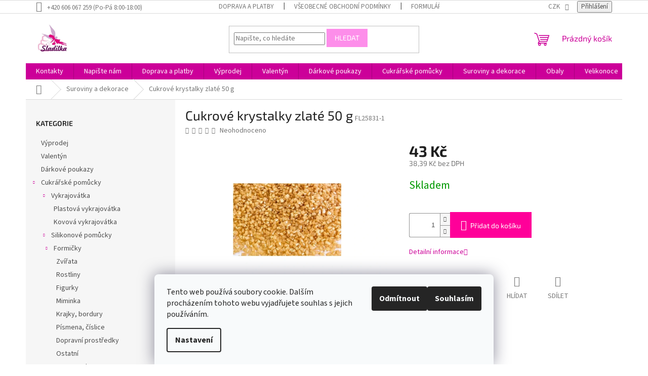

--- FILE ---
content_type: text/html; charset=utf-8
request_url: https://www.sladilka.cz/suroviny-a-dekorace/cukrove-krystalky-zlate-50-g/
body_size: 28875
content:
<!doctype html><html lang="cs" dir="ltr" class="header-background-light external-fonts-loaded"><head><meta charset="utf-8" /><meta name="viewport" content="width=device-width,initial-scale=1" /><title>Cukrové krystalky zlaté 50 g - Sladilka.cz</title><link rel="preconnect" href="https://cdn.myshoptet.com" /><link rel="dns-prefetch" href="https://cdn.myshoptet.com" /><link rel="preload" href="https://cdn.myshoptet.com/prj/dist/master/cms/libs/jquery/jquery-1.11.3.min.js" as="script" /><link href="https://cdn.myshoptet.com/prj/dist/master/cms/templates/frontend_templates/shared/css/font-face/source-sans-3.css" rel="stylesheet"><link href="https://cdn.myshoptet.com/prj/dist/master/cms/templates/frontend_templates/shared/css/font-face/exo-2.css" rel="stylesheet"><link href="https://cdn.myshoptet.com/prj/dist/master/shop/dist/font-shoptet-11.css.62c94c7785ff2cea73b2.css" rel="stylesheet"><script>
dataLayer = [];
dataLayer.push({'shoptet' : {
    "pageId": 733,
    "pageType": "productDetail",
    "currency": "CZK",
    "currencyInfo": {
        "decimalSeparator": ",",
        "exchangeRate": 1,
        "priceDecimalPlaces": 2,
        "symbol": "K\u010d",
        "symbolLeft": 0,
        "thousandSeparator": " "
    },
    "language": "cs",
    "projectId": 146925,
    "product": {
        "id": 1431,
        "guid": "e227274e-9029-11e7-ae76-0cc47a6c92bc",
        "hasVariants": false,
        "codes": [
            {
                "code": "FL25831-1"
            }
        ],
        "code": "FL25831-1",
        "name": "Cukrov\u00e9 krystalky zlat\u00e9 50 g",
        "appendix": "",
        "weight": 0,
        "currentCategory": "Suroviny a dekorace",
        "currentCategoryGuid": "dbfc84d7-0395-11e7-aad0-0cc47a6c92bc",
        "defaultCategory": "Suroviny a dekorace",
        "defaultCategoryGuid": "dbfc84d7-0395-11e7-aad0-0cc47a6c92bc",
        "currency": "CZK",
        "priceWithVat": 43
    },
    "stocks": [
        {
            "id": "ext",
            "title": "Sklad",
            "isDeliveryPoint": 0,
            "visibleOnEshop": 1
        }
    ],
    "cartInfo": {
        "id": null,
        "freeShipping": false,
        "freeShippingFrom": 2000,
        "leftToFreeGift": {
            "formattedPrice": "0 K\u010d",
            "priceLeft": 0
        },
        "freeGift": false,
        "leftToFreeShipping": {
            "priceLeft": 2000,
            "dependOnRegion": 0,
            "formattedPrice": "2 000 K\u010d"
        },
        "discountCoupon": [],
        "getNoBillingShippingPrice": {
            "withoutVat": 0,
            "vat": 0,
            "withVat": 0
        },
        "cartItems": [],
        "taxMode": "ORDINARY"
    },
    "cart": [],
    "customer": {
        "priceRatio": 1,
        "priceListId": 1,
        "groupId": null,
        "registered": false,
        "mainAccount": false
    }
}});
dataLayer.push({'cookie_consent' : {
    "marketing": "denied",
    "analytics": "denied"
}});
document.addEventListener('DOMContentLoaded', function() {
    shoptet.consent.onAccept(function(agreements) {
        if (agreements.length == 0) {
            return;
        }
        dataLayer.push({
            'cookie_consent' : {
                'marketing' : (agreements.includes(shoptet.config.cookiesConsentOptPersonalisation)
                    ? 'granted' : 'denied'),
                'analytics': (agreements.includes(shoptet.config.cookiesConsentOptAnalytics)
                    ? 'granted' : 'denied')
            },
            'event': 'cookie_consent'
        });
    });
});
</script>
<meta property="og:type" content="website"><meta property="og:site_name" content="sladilka.cz"><meta property="og:url" content="https://www.sladilka.cz/suroviny-a-dekorace/cukrove-krystalky-zlate-50-g/"><meta property="og:title" content="Cukrové krystalky zlaté 50 g - Sladilka.cz"><meta name="author" content="Sladilka.cz"><meta name="web_author" content="Shoptet.cz"><meta name="dcterms.rightsHolder" content="www.sladilka.cz"><meta name="robots" content="index,follow"><meta property="og:image" content="https://cdn.myshoptet.com/usr/www.sladilka.cz/user/shop/big/1431_krystalky-zlate.jpg?670b7a21"><meta property="og:description" content="Cukrové krystalky zlaté 50 g. "><meta name="description" content="Cukrové krystalky zlaté 50 g. "><meta name="google-site-verification" content="8k0VbjH9qZqNyTezN_inpr5521lKXQhWR5kFgQgK-OU"><meta property="product:price:amount" content="43"><meta property="product:price:currency" content="CZK"><style>:root {--color-primary: #cc0099;--color-primary-h: 315;--color-primary-s: 100%;--color-primary-l: 40%;--color-primary-hover: #cc0099;--color-primary-hover-h: 315;--color-primary-hover-s: 100%;--color-primary-hover-l: 40%;--color-secondary: #ff0099;--color-secondary-h: 324;--color-secondary-s: 100%;--color-secondary-l: 50%;--color-secondary-hover: #cc33ff;--color-secondary-hover-h: 285;--color-secondary-hover-s: 100%;--color-secondary-hover-l: 60%;--color-tertiary: #fd8eea;--color-tertiary-h: 310;--color-tertiary-s: 97%;--color-tertiary-l: 77%;--color-tertiary-hover: #fd8eea;--color-tertiary-hover-h: 310;--color-tertiary-hover-s: 97%;--color-tertiary-hover-l: 77%;--color-header-background: #ffffff;--template-font: "Source Sans 3";--template-headings-font: "Exo 2";--header-background-url: url("[data-uri]");--cookies-notice-background: #F8FAFB;--cookies-notice-color: #252525;--cookies-notice-button-hover: #27263f;--cookies-notice-link-hover: #3b3a5f;--templates-update-management-preview-mode-content: "Náhled aktualizací šablony je aktivní pro váš prohlížeč."}</style>
    
    <link href="https://cdn.myshoptet.com/prj/dist/master/shop/dist/main-11.less.5a24dcbbdabfd189c152.css" rel="stylesheet" />
                <link href="https://cdn.myshoptet.com/prj/dist/master/shop/dist/mobile-header-v1-11.less.1ee105d41b5f713c21aa.css" rel="stylesheet" />
    
    <script>var shoptet = shoptet || {};</script>
    <script src="https://cdn.myshoptet.com/prj/dist/master/shop/dist/main-3g-header.js.27c4444ba5dd6be3416d.js"></script>
<!-- User include --><!-- project html code header -->
<!-- Google tag (gtag.js) --> <script async src="https://www.googletagmanager.com/gtag/js?id=G-JWPF4X3BV0"></script> <script> window.dataLayer = window.dataLayer || []; function gtag(){dataLayer.push(arguments);} gtag('js', new Date()); gtag('config', 'G-JWPF4X3BV0'); </script>
<style type="text/css">
h1 { text-align: center }
</style>

<!-- /User include --><link rel="shortcut icon" href="/favicon.ico" type="image/x-icon" /><link rel="canonical" href="https://www.sladilka.cz/suroviny-a-dekorace/cukrove-krystalky-zlate-50-g/" />    <script>
        var _hwq = _hwq || [];
        _hwq.push(['setKey', 'D4314C9392CAB6AEDADBE1CCB4318B97']);
        _hwq.push(['setTopPos', '320']);
        _hwq.push(['showWidget', '21']);
        (function() {
            var ho = document.createElement('script');
            ho.src = 'https://cz.im9.cz/direct/i/gjs.php?n=wdgt&sak=D4314C9392CAB6AEDADBE1CCB4318B97';
            var s = document.getElementsByTagName('script')[0]; s.parentNode.insertBefore(ho, s);
        })();
    </script>
<style>/* custom background */@media (min-width: 992px) {body {background-color: #ffffff ;background-position: top center;background-repeat: no-repeat;background-attachment: scroll;}}</style>    <!-- Global site tag (gtag.js) - Google Analytics -->
    <script async src="https://www.googletagmanager.com/gtag/js?id=UA-100633351-1"></script>
    <script>
        
        window.dataLayer = window.dataLayer || [];
        function gtag(){dataLayer.push(arguments);}
        

                    console.debug('default consent data');

            gtag('consent', 'default', {"ad_storage":"denied","analytics_storage":"denied","ad_user_data":"denied","ad_personalization":"denied","wait_for_update":500});
            dataLayer.push({
                'event': 'default_consent'
            });
        
        gtag('js', new Date());

                gtag('config', 'UA-100633351-1', { 'groups': "UA" });
        
        
        
        
        
        
        
        
                gtag('set', 'currency', 'CZK');

        gtag('event', 'view_item', {
            "send_to": "UA",
            "items": [
                {
                    "id": "FL25831-1",
                    "name": "Cukrov\u00e9 krystalky zlat\u00e9 50 g",
                    "category": "Suroviny a dekorace",
                                                            "price": 38.39
                }
            ]
        });
        
        
        
        
        
        
        
        
        
        
        
        
        document.addEventListener('DOMContentLoaded', function() {
            if (typeof shoptet.tracking !== 'undefined') {
                for (var id in shoptet.tracking.bannersList) {
                    gtag('event', 'view_promotion', {
                        "send_to": "UA",
                        "promotions": [
                            {
                                "id": shoptet.tracking.bannersList[id].id,
                                "name": shoptet.tracking.bannersList[id].name,
                                "position": shoptet.tracking.bannersList[id].position
                            }
                        ]
                    });
                }
            }

            shoptet.consent.onAccept(function(agreements) {
                if (agreements.length !== 0) {
                    console.debug('gtag consent accept');
                    var gtagConsentPayload =  {
                        'ad_storage': agreements.includes(shoptet.config.cookiesConsentOptPersonalisation)
                            ? 'granted' : 'denied',
                        'analytics_storage': agreements.includes(shoptet.config.cookiesConsentOptAnalytics)
                            ? 'granted' : 'denied',
                                                                                                'ad_user_data': agreements.includes(shoptet.config.cookiesConsentOptPersonalisation)
                            ? 'granted' : 'denied',
                        'ad_personalization': agreements.includes(shoptet.config.cookiesConsentOptPersonalisation)
                            ? 'granted' : 'denied',
                        };
                    console.debug('update consent data', gtagConsentPayload);
                    gtag('consent', 'update', gtagConsentPayload);
                    dataLayer.push(
                        { 'event': 'update_consent' }
                    );
                }
            });
        });
    </script>
<script>
    (function(t, r, a, c, k, i, n, g) { t['ROIDataObject'] = k;
    t[k]=t[k]||function(){ (t[k].q=t[k].q||[]).push(arguments) },t[k].c=i;n=r.createElement(a),
    g=r.getElementsByTagName(a)[0];n.async=1;n.src=c;g.parentNode.insertBefore(n,g)
    })(window, document, 'script', '//www.heureka.cz/ocm/sdk.js?source=shoptet&version=2&page=product_detail', 'heureka', 'cz');

    heureka('set_user_consent', 0);
</script>
</head><body class="desktop id-733 in-suroviny-a-dekorace template-11 type-product type-detail multiple-columns-body columns-3 ums_forms_redesign--off ums_a11y_category_page--on ums_discussion_rating_forms--off ums_flags_display_unification--on ums_a11y_login--on mobile-header-version-1"><noscript>
    <style>
        #header {
            padding-top: 0;
            position: relative !important;
            top: 0;
        }
        .header-navigation {
            position: relative !important;
        }
        .overall-wrapper {
            margin: 0 !important;
        }
        body:not(.ready) {
            visibility: visible !important;
        }
    </style>
    <div class="no-javascript">
        <div class="no-javascript__title">Musíte změnit nastavení vašeho prohlížeče</div>
        <div class="no-javascript__text">Podívejte se na: <a href="https://www.google.com/support/bin/answer.py?answer=23852">Jak povolit JavaScript ve vašem prohlížeči</a>.</div>
        <div class="no-javascript__text">Pokud používáte software na blokování reklam, může být nutné povolit JavaScript z této stránky.</div>
        <div class="no-javascript__text">Děkujeme.</div>
    </div>
</noscript>

        <div id="fb-root"></div>
        <script>
            window.fbAsyncInit = function() {
                FB.init({
                    autoLogAppEvents : true,
                    xfbml            : true,
                    version          : 'v24.0'
                });
            };
        </script>
        <script async defer crossorigin="anonymous" src="https://connect.facebook.net/cs_CZ/sdk.js#xfbml=1&version=v24.0"></script>    <div class="siteCookies siteCookies--bottom siteCookies--light js-siteCookies" role="dialog" data-testid="cookiesPopup" data-nosnippet>
        <div class="siteCookies__form">
            <div class="siteCookies__content">
                <div class="siteCookies__text">
                    Tento web používá soubory cookie. Dalším procházením tohoto webu vyjadřujete souhlas s jejich používáním.
                </div>
                <p class="siteCookies__links">
                    <button class="siteCookies__link js-cookies-settings" aria-label="Nastavení cookies" data-testid="cookiesSettings">Nastavení</button>
                </p>
            </div>
            <div class="siteCookies__buttonWrap">
                                    <button class="siteCookies__button js-cookiesConsentSubmit" value="reject" aria-label="Odmítnout cookies" data-testid="buttonCookiesReject">Odmítnout</button>
                                <button class="siteCookies__button js-cookiesConsentSubmit" value="all" aria-label="Přijmout cookies" data-testid="buttonCookiesAccept">Souhlasím</button>
            </div>
        </div>
        <script>
            document.addEventListener("DOMContentLoaded", () => {
                const siteCookies = document.querySelector('.js-siteCookies');
                document.addEventListener("scroll", shoptet.common.throttle(() => {
                    const st = document.documentElement.scrollTop;
                    if (st > 1) {
                        siteCookies.classList.add('siteCookies--scrolled');
                    } else {
                        siteCookies.classList.remove('siteCookies--scrolled');
                    }
                }, 100));
            });
        </script>
    </div>
<a href="#content" class="skip-link sr-only">Přejít na obsah</a><div class="overall-wrapper"><div class="user-action"><div class="container">
    <div class="user-action-in">
                    <div id="login" class="user-action-login popup-widget login-widget" role="dialog" aria-labelledby="loginHeading">
        <div class="popup-widget-inner">
                            <h2 id="loginHeading">Přihlášení k vašemu účtu</h2><div id="customerLogin"><form action="/action/Customer/Login/" method="post" id="formLoginIncluded" class="csrf-enabled formLogin" data-testid="formLogin"><input type="hidden" name="referer" value="" /><div class="form-group"><div class="input-wrapper email js-validated-element-wrapper no-label"><input type="email" name="email" class="form-control" autofocus placeholder="E-mailová adresa (např. jan@novak.cz)" data-testid="inputEmail" autocomplete="email" required /></div></div><div class="form-group"><div class="input-wrapper password js-validated-element-wrapper no-label"><input type="password" name="password" class="form-control" placeholder="Heslo" data-testid="inputPassword" autocomplete="current-password" required /><span class="no-display">Nemůžete vyplnit toto pole</span><input type="text" name="surname" value="" class="no-display" /></div></div><div class="form-group"><div class="login-wrapper"><button type="submit" class="btn btn-secondary btn-text btn-login" data-testid="buttonSubmit">Přihlásit se</button><div class="password-helper"><a href="/registrace/" data-testid="signup" rel="nofollow">Nová registrace</a><a href="/klient/zapomenute-heslo/" rel="nofollow">Zapomenuté heslo</a></div></div></div></form>
</div>                    </div>
    </div>

                            <div id="cart-widget" class="user-action-cart popup-widget cart-widget loader-wrapper" data-testid="popupCartWidget" role="dialog" aria-hidden="true">
    <div class="popup-widget-inner cart-widget-inner place-cart-here">
        <div class="loader-overlay">
            <div class="loader"></div>
        </div>
    </div>

    <div class="cart-widget-button">
        <a href="/kosik/" class="btn btn-conversion" id="continue-order-button" rel="nofollow" data-testid="buttonNextStep">Pokračovat do košíku</a>
    </div>
</div>
            </div>
</div>
</div><div class="top-navigation-bar" data-testid="topNavigationBar">

    <div class="container">

        <div class="top-navigation-contacts">
            <strong>Zákaznická podpora:</strong><a class="project-phone project-phone-info" role="text" aria-label="Telefon: +420 606 067 259 (Po-Pá 8:00-18:00)"><span aria-hidden="true">+420 606 067 259 (Po-Pá 8:00-18:00)</span></a>        </div>

                            <div class="top-navigation-menu">
                <div class="top-navigation-menu-trigger"></div>
                <ul class="top-navigation-bar-menu">
                                            <li class="top-navigation-menu-item-867">
                            <a href="/doprava-a-platby/" target="blank">Doprava a platby</a>
                        </li>
                                            <li class="top-navigation-menu-item-39">
                            <a href="/obchodni-podminky/" target="blank">Všeobecné obchodní podmínky</a>
                        </li>
                                            <li class="top-navigation-menu-item-900">
                            <a href="/formular-pro-odstoupeni-od-kupni-smlouvy/" target="blank">Formulář pro odstoupení od kupní smlouvy</a>
                        </li>
                                            <li class="top-navigation-menu-item-1070">
                            <a href="/podminky-ochrany-osobnich-udaju/" target="blank">Podmínky ochrany osobních údajů</a>
                        </li>
                                    </ul>
                <ul class="top-navigation-bar-menu-helper"></ul>
            </div>
        
        <div class="top-navigation-tools">
            <div class="responsive-tools">
                <a href="#" class="toggle-window" data-target="search" aria-label="Hledat" data-testid="linkSearchIcon"></a>
                                                            <a href="#" class="toggle-window" data-target="login"></a>
                                                    <a href="#" class="toggle-window" data-target="navigation" aria-label="Menu" data-testid="hamburgerMenu"></a>
            </div>
                <div class="dropdown">
        <span>Ceny v:</span>
        <button id="topNavigationDropdown" type="button" data-toggle="dropdown" aria-haspopup="true" aria-expanded="false">
            CZK
            <span class="caret"></span>
        </button>
        <ul class="dropdown-menu" aria-labelledby="topNavigationDropdown"><li><a href="/action/Currency/changeCurrency/?currencyCode=CZK" rel="nofollow">CZK</a></li><li><a href="/action/Currency/changeCurrency/?currencyCode=EUR" rel="nofollow">EUR</a></li></ul>
    </div>
            <button class="top-nav-button top-nav-button-login toggle-window" type="button" data-target="login" aria-haspopup="dialog" aria-controls="login" aria-expanded="false" data-testid="signin"><span>Přihlášení</span></button>        </div>

    </div>

</div>
<header id="header"><div class="container navigation-wrapper">
    <div class="header-top">
        <div class="site-name-wrapper">
            <div class="site-name"><a href="/" data-testid="linkWebsiteLogo"><img src="https://cdn.myshoptet.com/usr/www.sladilka.cz/user/logos/logo_zaveden___2.jpg" alt="Sladilka.cz" fetchpriority="low" /></a></div>        </div>
        <div class="search" itemscope itemtype="https://schema.org/WebSite">
            <meta itemprop="headline" content="Suroviny a dekorace"/><meta itemprop="url" content="https://www.sladilka.cz"/><meta itemprop="text" content="Cukrové krystalky zlaté 50 g. "/>            <form action="/action/ProductSearch/prepareString/" method="post"
    id="formSearchForm" class="search-form compact-form js-search-main"
    itemprop="potentialAction" itemscope itemtype="https://schema.org/SearchAction" data-testid="searchForm">
    <fieldset>
        <meta itemprop="target"
            content="https://www.sladilka.cz/vyhledavani/?string={string}"/>
        <input type="hidden" name="language" value="cs"/>
        
            
<input
    type="search"
    name="string"
        class="query-input form-control search-input js-search-input"
    placeholder="Napište, co hledáte"
    autocomplete="off"
    required
    itemprop="query-input"
    aria-label="Vyhledávání"
    data-testid="searchInput"
>
            <button type="submit" class="btn btn-default" data-testid="searchBtn">Hledat</button>
        
    </fieldset>
</form>
        </div>
        <div class="navigation-buttons">
                
    <a href="/kosik/" class="btn btn-icon toggle-window cart-count" data-target="cart" data-hover="true" data-redirect="true" data-testid="headerCart" rel="nofollow" aria-haspopup="dialog" aria-expanded="false" aria-controls="cart-widget">
        
                <span class="sr-only">Nákupní košík</span>
        
            <span class="cart-price visible-lg-inline-block" data-testid="headerCartPrice">
                                    Prázdný košík                            </span>
        
    
            </a>
        </div>
    </div>
    <nav id="navigation" aria-label="Hlavní menu" data-collapsible="true"><div class="navigation-in menu"><ul class="menu-level-1" role="menubar" data-testid="headerMenuItems"><li class="menu-item-29" role="none"><a href="/kontakty/" target="blank" data-testid="headerMenuItem" role="menuitem" aria-expanded="false"><b>Kontakty</b></a></li>
<li class="menu-item--6" role="none"><a href="/napiste-nam/" data-testid="headerMenuItem" role="menuitem" aria-expanded="false"><b>Napište nám</b></a></li>
<li class="menu-item-867" role="none"><a href="/doprava-a-platby/" target="blank" data-testid="headerMenuItem" role="menuitem" aria-expanded="false"><b>Doprava a platby</b></a></li>
<li class="menu-item-1068" role="none"><a href="/vyprodej/" data-testid="headerMenuItem" role="menuitem" aria-expanded="false"><b>Výprodej</b></a></li>
<li class="menu-item-1118" role="none"><a href="/valentyn/" data-testid="headerMenuItem" role="menuitem" aria-expanded="false"><b>Valentýn</b></a></li>
<li class="menu-item-957" role="none"><a href="/darkove-poukazy/" data-testid="headerMenuItem" role="menuitem" aria-expanded="false"><b>Dárkové poukazy</b></a></li>
<li class="menu-item-727 ext" role="none"><a href="/pomucky-pro-cukrare/" data-testid="headerMenuItem" role="menuitem" aria-haspopup="true" aria-expanded="false"><b>Cukrářské pomůcky</b><span class="submenu-arrow"></span></a><ul class="menu-level-2" aria-label="Cukrářské pomůcky" tabindex="-1" role="menu"><li class="menu-item-734 has-third-level" role="none"><a href="/vykrajovatka/" class="menu-image" data-testid="headerMenuItem" tabindex="-1" aria-hidden="true"><img src="data:image/svg+xml,%3Csvg%20width%3D%22140%22%20height%3D%22100%22%20xmlns%3D%22http%3A%2F%2Fwww.w3.org%2F2000%2Fsvg%22%3E%3C%2Fsvg%3E" alt="" aria-hidden="true" width="140" height="100"  data-src="https://cdn.myshoptet.com/prj/dist/master/cms/templates/frontend_templates/00/img/folder.svg" fetchpriority="low" /></a><div><a href="/vykrajovatka/" data-testid="headerMenuItem" role="menuitem"><span>Vykrajovátka</span></a>
                                                    <ul class="menu-level-3" role="menu">
                                                                    <li class="menu-item-740" role="none">
                                        <a href="/plastova-vykrajovatka/" data-testid="headerMenuItem" role="menuitem">
                                            Plastová vykrajovátka</a>,                                    </li>
                                                                    <li class="menu-item-739" role="none">
                                        <a href="/kovova-vykrajovatka/" data-testid="headerMenuItem" role="menuitem">
                                            Kovová vykrajovátka</a>                                    </li>
                                                            </ul>
                        </div></li><li class="menu-item-735 has-third-level" role="none"><a href="/silikonove-pomucky/" class="menu-image" data-testid="headerMenuItem" tabindex="-1" aria-hidden="true"><img src="data:image/svg+xml,%3Csvg%20width%3D%22140%22%20height%3D%22100%22%20xmlns%3D%22http%3A%2F%2Fwww.w3.org%2F2000%2Fsvg%22%3E%3C%2Fsvg%3E" alt="" aria-hidden="true" width="140" height="100"  data-src="https://cdn.myshoptet.com/prj/dist/master/cms/templates/frontend_templates/00/img/folder.svg" fetchpriority="low" /></a><div><a href="/silikonove-pomucky/" data-testid="headerMenuItem" role="menuitem"><span>Silikonové pomůcky</span></a>
                                                    <ul class="menu-level-3" role="menu">
                                                                    <li class="menu-item-746" role="none">
                                        <a href="/formicky/" data-testid="headerMenuItem" role="menuitem">
                                            Formičky</a>,                                    </li>
                                                                    <li class="menu-item-1160" role="none">
                                        <a href="/formy-na-dezerty/" data-testid="headerMenuItem" role="menuitem">
                                            Formy na dezerty</a>,                                    </li>
                                                                    <li class="menu-item-745" role="none">
                                        <a href="/podlozky/" data-testid="headerMenuItem" role="menuitem">
                                            Podložky</a>,                                    </li>
                                                                    <li class="menu-item-747" role="none">
                                        <a href="/krajky/" data-testid="headerMenuItem" role="menuitem">
                                            Krajky</a>                                    </li>
                                                            </ul>
                        </div></li><li class="menu-item-1154" role="none"><a href="/stencily/" class="menu-image" data-testid="headerMenuItem" tabindex="-1" aria-hidden="true"><img src="data:image/svg+xml,%3Csvg%20width%3D%22140%22%20height%3D%22100%22%20xmlns%3D%22http%3A%2F%2Fwww.w3.org%2F2000%2Fsvg%22%3E%3C%2Fsvg%3E" alt="" aria-hidden="true" width="140" height="100"  data-src="https://cdn.myshoptet.com/prj/dist/master/cms/templates/frontend_templates/00/img/folder.svg" fetchpriority="low" /></a><div><a href="/stencily/" data-testid="headerMenuItem" role="menuitem"><span>Stencily</span></a>
                        </div></li><li class="menu-item-843 has-third-level" role="none"><a href="/patchwork/" class="menu-image" data-testid="headerMenuItem" tabindex="-1" aria-hidden="true"><img src="data:image/svg+xml,%3Csvg%20width%3D%22140%22%20height%3D%22100%22%20xmlns%3D%22http%3A%2F%2Fwww.w3.org%2F2000%2Fsvg%22%3E%3C%2Fsvg%3E" alt="" aria-hidden="true" width="140" height="100"  data-src="https://cdn.myshoptet.com/prj/dist/master/cms/templates/frontend_templates/00/img/folder.svg" fetchpriority="low" /></a><div><a href="/patchwork/" data-testid="headerMenuItem" role="menuitem"><span>Patchwork</span></a>
                                                    <ul class="menu-level-3" role="menu">
                                                                    <li class="menu-item-849" role="none">
                                        <a href="/kvetiny/" data-testid="headerMenuItem" role="menuitem">
                                            Květiny</a>,                                    </li>
                                                                    <li class="menu-item-852" role="none">
                                        <a href="/detske/" data-testid="headerMenuItem" role="menuitem">
                                            Dětské</a>,                                    </li>
                                                                    <li class="menu-item-855" role="none">
                                        <a href="/zvirata/" data-testid="headerMenuItem" role="menuitem">
                                            Zvířata</a>,                                    </li>
                                                                    <li class="menu-item-861" role="none">
                                        <a href="/ostatni-3/" data-testid="headerMenuItem" role="menuitem">
                                            Ostatní</a>                                    </li>
                                                            </ul>
                        </div></li><li class="menu-item-736" role="none"><a href="/valecky/" class="menu-image" data-testid="headerMenuItem" tabindex="-1" aria-hidden="true"><img src="data:image/svg+xml,%3Csvg%20width%3D%22140%22%20height%3D%22100%22%20xmlns%3D%22http%3A%2F%2Fwww.w3.org%2F2000%2Fsvg%22%3E%3C%2Fsvg%3E" alt="" aria-hidden="true" width="140" height="100"  data-src="https://cdn.myshoptet.com/prj/dist/master/cms/templates/frontend_templates/00/img/folder.svg" fetchpriority="low" /></a><div><a href="/valecky/" data-testid="headerMenuItem" role="menuitem"><span>Válečky</span></a>
                        </div></li><li class="menu-item-737" role="none"><a href="/prace-s-marcipanem/" class="menu-image" data-testid="headerMenuItem" tabindex="-1" aria-hidden="true"><img src="data:image/svg+xml,%3Csvg%20width%3D%22140%22%20height%3D%22100%22%20xmlns%3D%22http%3A%2F%2Fwww.w3.org%2F2000%2Fsvg%22%3E%3C%2Fsvg%3E" alt="" aria-hidden="true" width="140" height="100"  data-src="https://cdn.myshoptet.com/prj/dist/master/cms/templates/frontend_templates/00/img/folder.svg" fetchpriority="low" /></a><div><a href="/prace-s-marcipanem/" data-testid="headerMenuItem" role="menuitem"><span>Práce s marcipánem</span></a>
                        </div></li><li class="menu-item-738" role="none"><a href="/prace-s-kremem/" class="menu-image" data-testid="headerMenuItem" tabindex="-1" aria-hidden="true"><img src="data:image/svg+xml,%3Csvg%20width%3D%22140%22%20height%3D%22100%22%20xmlns%3D%22http%3A%2F%2Fwww.w3.org%2F2000%2Fsvg%22%3E%3C%2Fsvg%3E" alt="" aria-hidden="true" width="140" height="100"  data-src="https://cdn.myshoptet.com/prj/dist/master/cms/templates/frontend_templates/00/img/folder.svg" fetchpriority="low" /></a><div><a href="/prace-s-kremem/" data-testid="headerMenuItem" role="menuitem"><span>Práce s krémem</span></a>
                        </div></li><li class="menu-item-1308" role="none"><a href="/vyklapeci-formicky/" class="menu-image" data-testid="headerMenuItem" tabindex="-1" aria-hidden="true"><img src="data:image/svg+xml,%3Csvg%20width%3D%22140%22%20height%3D%22100%22%20xmlns%3D%22http%3A%2F%2Fwww.w3.org%2F2000%2Fsvg%22%3E%3C%2Fsvg%3E" alt="" aria-hidden="true" width="140" height="100"  data-src="https://cdn.myshoptet.com/prj/dist/master/cms/templates/frontend_templates/00/img/folder.svg" fetchpriority="low" /></a><div><a href="/vyklapeci-formicky/" data-testid="headerMenuItem" role="menuitem"><span>Vyklápěcí formičky</span></a>
                        </div></li><li class="menu-item-909 has-third-level" role="none"><a href="/dortove-formy/" class="menu-image" data-testid="headerMenuItem" tabindex="-1" aria-hidden="true"><img src="data:image/svg+xml,%3Csvg%20width%3D%22140%22%20height%3D%22100%22%20xmlns%3D%22http%3A%2F%2Fwww.w3.org%2F2000%2Fsvg%22%3E%3C%2Fsvg%3E" alt="" aria-hidden="true" width="140" height="100"  data-src="https://cdn.myshoptet.com/prj/dist/master/cms/templates/frontend_templates/00/img/folder.svg" fetchpriority="low" /></a><div><a href="/dortove-formy/" data-testid="headerMenuItem" role="menuitem"><span>Dortové formy</span></a>
                                                    <ul class="menu-level-3" role="menu">
                                                                    <li class="menu-item-1085" role="none">
                                        <a href="/kulate--hranate/" data-testid="headerMenuItem" role="menuitem">
                                            Kulaté, hranaté</a>,                                    </li>
                                                                    <li class="menu-item-1088" role="none">
                                        <a href="/ruzne-tvary/" data-testid="headerMenuItem" role="menuitem">
                                            Různé tvary</a>,                                    </li>
                                                                    <li class="menu-item-1091" role="none">
                                        <a href="/formy-2d/" data-testid="headerMenuItem" role="menuitem">
                                            Formy 2D</a>                                    </li>
                                                            </ul>
                        </div></li><li class="menu-item-963 has-third-level" role="none"><a href="/podlozky-pod-dort/" class="menu-image" data-testid="headerMenuItem" tabindex="-1" aria-hidden="true"><img src="data:image/svg+xml,%3Csvg%20width%3D%22140%22%20height%3D%22100%22%20xmlns%3D%22http%3A%2F%2Fwww.w3.org%2F2000%2Fsvg%22%3E%3C%2Fsvg%3E" alt="" aria-hidden="true" width="140" height="100"  data-src="https://cdn.myshoptet.com/prj/dist/master/cms/templates/frontend_templates/00/img/folder.svg" fetchpriority="low" /></a><div><a href="/podlozky-pod-dort/" data-testid="headerMenuItem" role="menuitem"><span>Podložky pod dort</span></a>
                                                    <ul class="menu-level-3" role="menu">
                                                                    <li class="menu-item-966" role="none">
                                        <a href="/kulate/" data-testid="headerMenuItem" role="menuitem">
                                            Plastové</a>,                                    </li>
                                                                    <li class="menu-item-969" role="none">
                                        <a href="/papirove/" data-testid="headerMenuItem" role="menuitem">
                                            Papírové</a>                                    </li>
                                                            </ul>
                        </div></li><li class="menu-item-1097 has-third-level" role="none"><a href="/tvorba-kvetin/" class="menu-image" data-testid="headerMenuItem" tabindex="-1" aria-hidden="true"><img src="data:image/svg+xml,%3Csvg%20width%3D%22140%22%20height%3D%22100%22%20xmlns%3D%22http%3A%2F%2Fwww.w3.org%2F2000%2Fsvg%22%3E%3C%2Fsvg%3E" alt="" aria-hidden="true" width="140" height="100"  data-src="https://cdn.myshoptet.com/prj/dist/master/cms/templates/frontend_templates/00/img/folder.svg" fetchpriority="low" /></a><div><a href="/tvorba-kvetin/" data-testid="headerMenuItem" role="menuitem"><span>Tvorba květin</span></a>
                                                    <ul class="menu-level-3" role="menu">
                                                                    <li class="menu-item-1292" role="none">
                                        <a href="/vykrajovatka-2/" data-testid="headerMenuItem" role="menuitem">
                                            Vykrajovátka</a>,                                    </li>
                                                                    <li class="menu-item-748" role="none">
                                        <a href="/zilkovace/" data-testid="headerMenuItem" role="menuitem">
                                            Žilkovače</a>,                                    </li>
                                                                    <li class="menu-item-1106" role="none">
                                        <a href="/aranzovaci-dratky/" data-testid="headerMenuItem" role="menuitem">
                                            Aranžovací drátky</a>,                                    </li>
                                                                    <li class="menu-item-1103" role="none">
                                        <a href="/pestiky/" data-testid="headerMenuItem" role="menuitem">
                                            Pestíky</a>,                                    </li>
                                                                    <li class="menu-item-1100" role="none">
                                        <a href="/floristicke-pasky/" data-testid="headerMenuItem" role="menuitem">
                                            Floristické pásky</a>                                    </li>
                                                            </ul>
                        </div></li><li class="menu-item-774" role="none"><a href="/ostatni-2/" class="menu-image" data-testid="headerMenuItem" tabindex="-1" aria-hidden="true"><img src="data:image/svg+xml,%3Csvg%20width%3D%22140%22%20height%3D%22100%22%20xmlns%3D%22http%3A%2F%2Fwww.w3.org%2F2000%2Fsvg%22%3E%3C%2Fsvg%3E" alt="" aria-hidden="true" width="140" height="100"  data-src="https://cdn.myshoptet.com/prj/dist/master/cms/templates/frontend_templates/00/img/folder.svg" fetchpriority="low" /></a><div><a href="/ostatni-2/" data-testid="headerMenuItem" role="menuitem"><span>Ostatní</span></a>
                        </div></li></ul></li>
<li class="menu-item-733 ext" role="none"><a href="/suroviny-a-dekorace/" class="active" data-testid="headerMenuItem" role="menuitem" aria-haspopup="true" aria-expanded="false"><b>Suroviny a dekorace</b><span class="submenu-arrow"></span></a><ul class="menu-level-2" aria-label="Suroviny a dekorace" tabindex="-1" role="menu"><li class="menu-item-749 has-third-level" role="none"><a href="/barvy/" class="menu-image" data-testid="headerMenuItem" tabindex="-1" aria-hidden="true"><img src="data:image/svg+xml,%3Csvg%20width%3D%22140%22%20height%3D%22100%22%20xmlns%3D%22http%3A%2F%2Fwww.w3.org%2F2000%2Fsvg%22%3E%3C%2Fsvg%3E" alt="" aria-hidden="true" width="140" height="100"  data-src="https://cdn.myshoptet.com/prj/dist/master/cms/templates/frontend_templates/00/img/folder.svg" fetchpriority="low" /></a><div><a href="/barvy/" data-testid="headerMenuItem" role="menuitem"><span>Barvy</span></a>
                                                    <ul class="menu-level-3" role="menu">
                                                                    <li class="menu-item-786" role="none">
                                        <a href="/fixy/" data-testid="headerMenuItem" role="menuitem">
                                            Fixy</a>,                                    </li>
                                                                    <li class="menu-item-879" role="none">
                                        <a href="/praskove/" data-testid="headerMenuItem" role="menuitem">
                                            Práškové</a>,                                    </li>
                                                                    <li class="menu-item-1130" role="none">
                                        <a href="/tekute/" data-testid="headerMenuItem" role="menuitem">
                                            Tekuté</a>,                                    </li>
                                                                    <li class="menu-item-780" role="none">
                                        <a href="/gelove-barvy/" data-testid="headerMenuItem" role="menuitem">
                                            Gelové </a>,                                    </li>
                                                                    <li class="menu-item-783" role="none">
                                        <a href="/prachove-barvy/" data-testid="headerMenuItem" role="menuitem">
                                            Prachové </a>,                                    </li>
                                                                    <li class="menu-item-1035" role="none">
                                        <a href="/neonove/" data-testid="headerMenuItem" role="menuitem">
                                            Neonové</a>,                                    </li>
                                                                    <li class="menu-item-825" role="none">
                                        <a href="/ve-spreji/" data-testid="headerMenuItem" role="menuitem">
                                            Metalické</a>,                                    </li>
                                                                    <li class="menu-item-1196" role="none">
                                        <a href="/barvy-do-cokolady/" data-testid="headerMenuItem" role="menuitem">
                                            Barvy do čokolády</a>,                                    </li>
                                                                    <li class="menu-item-1337" role="none">
                                        <a href="/sametove/" data-testid="headerMenuItem" role="menuitem">
                                            Sametové</a>                                    </li>
                                                            </ul>
                        </div></li><li class="menu-item-888" role="none"><a href="/aroma/" class="menu-image" data-testid="headerMenuItem" tabindex="-1" aria-hidden="true"><img src="data:image/svg+xml,%3Csvg%20width%3D%22140%22%20height%3D%22100%22%20xmlns%3D%22http%3A%2F%2Fwww.w3.org%2F2000%2Fsvg%22%3E%3C%2Fsvg%3E" alt="" aria-hidden="true" width="140" height="100"  data-src="https://cdn.myshoptet.com/prj/dist/master/cms/templates/frontend_templates/00/img/folder.svg" fetchpriority="low" /></a><div><a href="/aroma/" data-testid="headerMenuItem" role="menuitem"><span>Aroma</span></a>
                        </div></li><li class="menu-item-750" role="none"><a href="/potahovaci-a-modelovaci-hmoty-bile/" class="menu-image" data-testid="headerMenuItem" tabindex="-1" aria-hidden="true"><img src="data:image/svg+xml,%3Csvg%20width%3D%22140%22%20height%3D%22100%22%20xmlns%3D%22http%3A%2F%2Fwww.w3.org%2F2000%2Fsvg%22%3E%3C%2Fsvg%3E" alt="" aria-hidden="true" width="140" height="100"  data-src="https://cdn.myshoptet.com/prj/dist/master/cms/templates/frontend_templates/00/img/folder.svg" fetchpriority="low" /></a><div><a href="/potahovaci-a-modelovaci-hmoty-bile/" data-testid="headerMenuItem" role="menuitem"><span>Potahovací a modelovací hmoty bílé</span></a>
                        </div></li><li class="menu-item-975" role="none"><a href="/potahovaci-a-modelovaci-hmoty-barevne/" class="menu-image" data-testid="headerMenuItem" tabindex="-1" aria-hidden="true"><img src="data:image/svg+xml,%3Csvg%20width%3D%22140%22%20height%3D%22100%22%20xmlns%3D%22http%3A%2F%2Fwww.w3.org%2F2000%2Fsvg%22%3E%3C%2Fsvg%3E" alt="" aria-hidden="true" width="140" height="100"  data-src="https://cdn.myshoptet.com/prj/dist/master/cms/templates/frontend_templates/00/img/folder.svg" fetchpriority="low" /></a><div><a href="/potahovaci-a-modelovaci-hmoty-barevne/" data-testid="headerMenuItem" role="menuitem"><span>Potahovací a modelovací hmoty barevné</span></a>
                        </div></li><li class="menu-item-1262" role="none"><a href="/marcipan/" class="menu-image" data-testid="headerMenuItem" tabindex="-1" aria-hidden="true"><img src="data:image/svg+xml,%3Csvg%20width%3D%22140%22%20height%3D%22100%22%20xmlns%3D%22http%3A%2F%2Fwww.w3.org%2F2000%2Fsvg%22%3E%3C%2Fsvg%3E" alt="" aria-hidden="true" width="140" height="100"  data-src="https://cdn.myshoptet.com/prj/dist/master/cms/templates/frontend_templates/00/img/folder.svg" fetchpriority="low" /></a><div><a href="/marcipan/" data-testid="headerMenuItem" role="menuitem"><span>Marcipán</span></a>
                        </div></li><li class="menu-item-933" role="none"><a href="/hmota-na-krajky-2/" class="menu-image" data-testid="headerMenuItem" tabindex="-1" aria-hidden="true"><img src="data:image/svg+xml,%3Csvg%20width%3D%22140%22%20height%3D%22100%22%20xmlns%3D%22http%3A%2F%2Fwww.w3.org%2F2000%2Fsvg%22%3E%3C%2Fsvg%3E" alt="" aria-hidden="true" width="140" height="100"  data-src="https://cdn.myshoptet.com/prj/dist/master/cms/templates/frontend_templates/00/img/folder.svg" fetchpriority="low" /></a><div><a href="/hmota-na-krajky-2/" data-testid="headerMenuItem" role="menuitem"><span>Hmota na krajky</span></a>
                        </div></li><li class="menu-item-1184" role="none"><a href="/naplne/" class="menu-image" data-testid="headerMenuItem" tabindex="-1" aria-hidden="true"><img src="data:image/svg+xml,%3Csvg%20width%3D%22140%22%20height%3D%22100%22%20xmlns%3D%22http%3A%2F%2Fwww.w3.org%2F2000%2Fsvg%22%3E%3C%2Fsvg%3E" alt="" aria-hidden="true" width="140" height="100"  data-src="https://cdn.myshoptet.com/prj/dist/master/cms/templates/frontend_templates/00/img/folder.svg" fetchpriority="low" /></a><div><a href="/naplne/" data-testid="headerMenuItem" role="menuitem"><span>Náplně</span></a>
                        </div></li><li class="menu-item-1286" role="none"><a href="/tuky--smetany/" class="menu-image" data-testid="headerMenuItem" tabindex="-1" aria-hidden="true"><img src="data:image/svg+xml,%3Csvg%20width%3D%22140%22%20height%3D%22100%22%20xmlns%3D%22http%3A%2F%2Fwww.w3.org%2F2000%2Fsvg%22%3E%3C%2Fsvg%3E" alt="" aria-hidden="true" width="140" height="100"  data-src="https://cdn.myshoptet.com/prj/dist/master/cms/templates/frontend_templates/00/img/folder.svg" fetchpriority="low" /></a><div><a href="/tuky--smetany/" data-testid="headerMenuItem" role="menuitem"><span>Tuky, smetany</span></a>
                        </div></li><li class="menu-item-1220" role="none"><a href="/ochucovaci-pasty/" class="menu-image" data-testid="headerMenuItem" tabindex="-1" aria-hidden="true"><img src="data:image/svg+xml,%3Csvg%20width%3D%22140%22%20height%3D%22100%22%20xmlns%3D%22http%3A%2F%2Fwww.w3.org%2F2000%2Fsvg%22%3E%3C%2Fsvg%3E" alt="" aria-hidden="true" width="140" height="100"  data-src="https://cdn.myshoptet.com/prj/dist/master/cms/templates/frontend_templates/00/img/folder.svg" fetchpriority="low" /></a><div><a href="/ochucovaci-pasty/" data-testid="headerMenuItem" role="menuitem"><span>Ochucovací pasty</span></a>
                        </div></li><li class="menu-item-1044" role="none"><a href="/ztuzovace-slehacky/" class="menu-image" data-testid="headerMenuItem" tabindex="-1" aria-hidden="true"><img src="data:image/svg+xml,%3Csvg%20width%3D%22140%22%20height%3D%22100%22%20xmlns%3D%22http%3A%2F%2Fwww.w3.org%2F2000%2Fsvg%22%3E%3C%2Fsvg%3E" alt="" aria-hidden="true" width="140" height="100"  data-src="https://cdn.myshoptet.com/prj/dist/master/cms/templates/frontend_templates/00/img/folder.svg" fetchpriority="low" /></a><div><a href="/ztuzovace-slehacky/" data-testid="headerMenuItem" role="menuitem"><span>Ztužovače šlehačky</span></a>
                        </div></li><li class="menu-item-1226 has-third-level" role="none"><a href="/suche-plody/" class="menu-image" data-testid="headerMenuItem" tabindex="-1" aria-hidden="true"><img src="data:image/svg+xml,%3Csvg%20width%3D%22140%22%20height%3D%22100%22%20xmlns%3D%22http%3A%2F%2Fwww.w3.org%2F2000%2Fsvg%22%3E%3C%2Fsvg%3E" alt="" aria-hidden="true" width="140" height="100"  data-src="https://cdn.myshoptet.com/prj/dist/master/cms/templates/frontend_templates/00/img/folder.svg" fetchpriority="low" /></a><div><a href="/suche-plody/" data-testid="headerMenuItem" role="menuitem"><span>Suché plody</span></a>
                                                    <ul class="menu-level-3" role="menu">
                                                                    <li class="menu-item-1345" role="none">
                                        <a href="/kvetiny-2/" data-testid="headerMenuItem" role="menuitem">
                                            Květiny</a>,                                    </li>
                                                                    <li class="menu-item-1244" role="none">
                                        <a href="/ovoce/" data-testid="headerMenuItem" role="menuitem">
                                            Ovoce</a>,                                    </li>
                                                                    <li class="menu-item-1247" role="none">
                                        <a href="/orechy/" data-testid="headerMenuItem" role="menuitem">
                                            Ořechy, mouky</a>                                    </li>
                                                            </ul>
                        </div></li><li class="menu-item-1329" role="none"><a href="/cukrarske-smesi/" class="menu-image" data-testid="headerMenuItem" tabindex="-1" aria-hidden="true"><img src="data:image/svg+xml,%3Csvg%20width%3D%22140%22%20height%3D%22100%22%20xmlns%3D%22http%3A%2F%2Fwww.w3.org%2F2000%2Fsvg%22%3E%3C%2Fsvg%3E" alt="" aria-hidden="true" width="140" height="100"  data-src="https://cdn.myshoptet.com/prj/dist/master/cms/templates/frontend_templates/00/img/folder.svg" fetchpriority="low" /></a><div><a href="/cukrarske-smesi/" data-testid="headerMenuItem" role="menuitem"><span>Cukrářské směsi</span></a>
                        </div></li><li class="menu-item-1050" role="none"><a href="/polevy/" class="menu-image" data-testid="headerMenuItem" tabindex="-1" aria-hidden="true"><img src="data:image/svg+xml,%3Csvg%20width%3D%22140%22%20height%3D%22100%22%20xmlns%3D%22http%3A%2F%2Fwww.w3.org%2F2000%2Fsvg%22%3E%3C%2Fsvg%3E" alt="" aria-hidden="true" width="140" height="100"  data-src="https://cdn.myshoptet.com/prj/dist/master/cms/templates/frontend_templates/00/img/folder.svg" fetchpriority="low" /></a><div><a href="/polevy/" data-testid="headerMenuItem" role="menuitem"><span>Polevy</span></a>
                        </div></li><li class="menu-item-822" role="none"><a href="/ostatni/" class="menu-image" data-testid="headerMenuItem" tabindex="-1" aria-hidden="true"><img src="data:image/svg+xml,%3Csvg%20width%3D%22140%22%20height%3D%22100%22%20xmlns%3D%22http%3A%2F%2Fwww.w3.org%2F2000%2Fsvg%22%3E%3C%2Fsvg%3E" alt="" aria-hidden="true" width="140" height="100"  data-src="https://cdn.myshoptet.com/prj/dist/master/cms/templates/frontend_templates/00/img/folder.svg" fetchpriority="low" /></a><div><a href="/ostatni/" data-testid="headerMenuItem" role="menuitem"><span>Ostatní</span></a>
                        </div></li><li class="menu-item-752" role="none"><a href="/lepidla/" class="menu-image" data-testid="headerMenuItem" tabindex="-1" aria-hidden="true"><img src="data:image/svg+xml,%3Csvg%20width%3D%22140%22%20height%3D%22100%22%20xmlns%3D%22http%3A%2F%2Fwww.w3.org%2F2000%2Fsvg%22%3E%3C%2Fsvg%3E" alt="" aria-hidden="true" width="140" height="100"  data-src="https://cdn.myshoptet.com/prj/dist/master/cms/templates/frontend_templates/00/img/folder.svg" fetchpriority="low" /></a><div><a href="/lepidla/" data-testid="headerMenuItem" role="menuitem"><span>Lepidla</span></a>
                        </div></li><li class="menu-item-939" role="none"><a href="/jedly-papir/" class="menu-image" data-testid="headerMenuItem" tabindex="-1" aria-hidden="true"><img src="data:image/svg+xml,%3Csvg%20width%3D%22140%22%20height%3D%22100%22%20xmlns%3D%22http%3A%2F%2Fwww.w3.org%2F2000%2Fsvg%22%3E%3C%2Fsvg%3E" alt="" aria-hidden="true" width="140" height="100"  data-src="https://cdn.myshoptet.com/prj/dist/master/cms/templates/frontend_templates/00/img/folder.svg" fetchpriority="low" /></a><div><a href="/jedly-papir/" data-testid="headerMenuItem" role="menuitem"><span>Jedlý papír</span></a>
                        </div></li><li class="menu-item-1014 has-third-level" role="none"><a href="/jedly-tisk/" class="menu-image" data-testid="headerMenuItem" tabindex="-1" aria-hidden="true"><img src="data:image/svg+xml,%3Csvg%20width%3D%22140%22%20height%3D%22100%22%20xmlns%3D%22http%3A%2F%2Fwww.w3.org%2F2000%2Fsvg%22%3E%3C%2Fsvg%3E" alt="" aria-hidden="true" width="140" height="100"  data-src="https://cdn.myshoptet.com/prj/dist/master/cms/templates/frontend_templates/00/img/folder.svg" fetchpriority="low" /></a><div><a href="/jedly-tisk/" data-testid="headerMenuItem" role="menuitem"><span>Jedlý tisk</span></a>
                                                    <ul class="menu-level-3" role="menu">
                                                                    <li class="menu-item-1238" role="none">
                                        <a href="/jedly-tisk-2/" data-testid="headerMenuItem" role="menuitem">
                                            Jedlý tisk</a>,                                    </li>
                                                                    <li class="menu-item-1232" role="none">
                                        <a href="/jedly-tisk-v-ramecku/" data-testid="headerMenuItem" role="menuitem">
                                            Jedlý tisk v rámečku</a>                                    </li>
                                                            </ul>
                        </div></li><li class="menu-item-915 has-third-level" role="none"><a href="/jedle-dekorace/" class="menu-image" data-testid="headerMenuItem" tabindex="-1" aria-hidden="true"><img src="data:image/svg+xml,%3Csvg%20width%3D%22140%22%20height%3D%22100%22%20xmlns%3D%22http%3A%2F%2Fwww.w3.org%2F2000%2Fsvg%22%3E%3C%2Fsvg%3E" alt="" aria-hidden="true" width="140" height="100"  data-src="https://cdn.myshoptet.com/prj/dist/master/cms/templates/frontend_templates/00/img/folder.svg" fetchpriority="low" /></a><div><a href="/jedle-dekorace/" data-testid="headerMenuItem" role="menuitem"><span>Jedlé dekorace</span></a>
                                                    <ul class="menu-level-3" role="menu">
                                                                    <li class="menu-item-1274" role="none">
                                        <a href="/z-cukrove-hmoty/" data-testid="headerMenuItem" role="menuitem">
                                            Z cukrové hmoty</a>,                                    </li>
                                                                    <li class="menu-item-921" role="none">
                                        <a href="/cukrove-sypane/" data-testid="headerMenuItem" role="menuitem">
                                            Cukrové sypané</a>,                                    </li>
                                                                    <li class="menu-item-924" role="none">
                                        <a href="/cokoladove/" data-testid="headerMenuItem" role="menuitem">
                                            Čokoládové</a>,                                    </li>
                                                                    <li class="menu-item-945" role="none">
                                        <a href="/z-jedleho-papiru/" data-testid="headerMenuItem" role="menuitem">
                                            Z jedlého papíru</a>                                    </li>
                                                            </ul>
                        </div></li><li class="menu-item-1142" role="none"><a href="/nejedle-dekorace/" class="menu-image" data-testid="headerMenuItem" tabindex="-1" aria-hidden="true"><img src="data:image/svg+xml,%3Csvg%20width%3D%22140%22%20height%3D%22100%22%20xmlns%3D%22http%3A%2F%2Fwww.w3.org%2F2000%2Fsvg%22%3E%3C%2Fsvg%3E" alt="" aria-hidden="true" width="140" height="100"  data-src="https://cdn.myshoptet.com/prj/dist/master/cms/templates/frontend_templates/00/img/folder.svg" fetchpriority="low" /></a><div><a href="/nejedle-dekorace/" data-testid="headerMenuItem" role="menuitem"><span>Nejedlé dekorace</span></a>
                        </div></li><li class="menu-item-1056 has-third-level" role="none"><a href="/cokolada/" class="menu-image" data-testid="headerMenuItem" tabindex="-1" aria-hidden="true"><img src="data:image/svg+xml,%3Csvg%20width%3D%22140%22%20height%3D%22100%22%20xmlns%3D%22http%3A%2F%2Fwww.w3.org%2F2000%2Fsvg%22%3E%3C%2Fsvg%3E" alt="" aria-hidden="true" width="140" height="100"  data-src="https://cdn.myshoptet.com/prj/dist/master/cms/templates/frontend_templates/00/img/folder.svg" fetchpriority="low" /></a><div><a href="/cokolada/" data-testid="headerMenuItem" role="menuitem"><span>Čokoláda</span></a>
                                                    <ul class="menu-level-3" role="menu">
                                                                    <li class="menu-item-1124" role="none">
                                        <a href="/pomucky-na-cokoladu/" data-testid="headerMenuItem" role="menuitem">
                                            Pomůcky na čokoládu</a>,                                    </li>
                                                                    <li class="menu-item-1268" role="none">
                                        <a href="/cokolada--kakao/" data-testid="headerMenuItem" role="menuitem">
                                            Čokoláda, kakao</a>                                    </li>
                                                            </ul>
                        </div></li><li class="menu-item-951" role="none"><a href="/svicky/" class="menu-image" data-testid="headerMenuItem" tabindex="-1" aria-hidden="true"><img src="data:image/svg+xml,%3Csvg%20width%3D%22140%22%20height%3D%22100%22%20xmlns%3D%22http%3A%2F%2Fwww.w3.org%2F2000%2Fsvg%22%3E%3C%2Fsvg%3E" alt="" aria-hidden="true" width="140" height="100"  data-src="https://cdn.myshoptet.com/prj/dist/master/cms/templates/frontend_templates/00/img/folder.svg" fetchpriority="low" /></a><div><a href="/svicky/" data-testid="headerMenuItem" role="menuitem"><span>Svíčky</span></a>
                        </div></li><li class="menu-item-1148" role="none"><a href="/kosicky/" class="menu-image" data-testid="headerMenuItem" tabindex="-1" aria-hidden="true"><img src="data:image/svg+xml,%3Csvg%20width%3D%22140%22%20height%3D%22100%22%20xmlns%3D%22http%3A%2F%2Fwww.w3.org%2F2000%2Fsvg%22%3E%3C%2Fsvg%3E" alt="" aria-hidden="true" width="140" height="100"  data-src="https://cdn.myshoptet.com/prj/dist/master/cms/templates/frontend_templates/00/img/folder.svg" fetchpriority="low" /></a><div><a href="/kosicky/" data-testid="headerMenuItem" role="menuitem"><span>Košíčky</span></a>
                        </div></li><li class="menu-item-1020 has-third-level" role="none"><a href="/dekoracni-stuhy/" class="menu-image" data-testid="headerMenuItem" tabindex="-1" aria-hidden="true"><img src="data:image/svg+xml,%3Csvg%20width%3D%22140%22%20height%3D%22100%22%20xmlns%3D%22http%3A%2F%2Fwww.w3.org%2F2000%2Fsvg%22%3E%3C%2Fsvg%3E" alt="" aria-hidden="true" width="140" height="100"  data-src="https://cdn.myshoptet.com/prj/dist/master/cms/templates/frontend_templates/00/img/folder.svg" fetchpriority="low" /></a><div><a href="/dekoracni-stuhy/" data-testid="headerMenuItem" role="menuitem"><span>Dekorační stuhy</span></a>
                                                    <ul class="menu-level-3" role="menu">
                                                                    <li class="menu-item-1136" role="none">
                                        <a href="/sire-1-cm/" data-testid="headerMenuItem" role="menuitem">
                                            Šíře 1 cm</a>,                                    </li>
                                                                    <li class="menu-item-1023" role="none">
                                        <a href="/sire-1-5-cm/" data-testid="headerMenuItem" role="menuitem">
                                            šíře 1,5 cm</a>,                                    </li>
                                                                    <li class="menu-item-1026" role="none">
                                        <a href="/sire-2-cm/" data-testid="headerMenuItem" role="menuitem">
                                            šíře 2 cm</a>,                                    </li>
                                                                    <li class="menu-item-1029" role="none">
                                        <a href="/sire-2-4-cm/" data-testid="headerMenuItem" role="menuitem">
                                            šíře 2,4 cm</a>,                                    </li>
                                                                    <li class="menu-item-1112" role="none">
                                        <a href="/stuhy-s-potiskem/" data-testid="headerMenuItem" role="menuitem">
                                            Stuhy s potiskem</a>                                    </li>
                                                            </ul>
                        </div></li><li class="menu-item-1277 has-third-level" role="none"><a href="/party-zbozi/" class="menu-image" data-testid="headerMenuItem" tabindex="-1" aria-hidden="true"><img src="data:image/svg+xml,%3Csvg%20width%3D%22140%22%20height%3D%22100%22%20xmlns%3D%22http%3A%2F%2Fwww.w3.org%2F2000%2Fsvg%22%3E%3C%2Fsvg%3E" alt="" aria-hidden="true" width="140" height="100"  data-src="https://cdn.myshoptet.com/prj/dist/master/cms/templates/frontend_templates/00/img/folder.svg" fetchpriority="low" /></a><div><a href="/party-zbozi/" data-testid="headerMenuItem" role="menuitem"><span>Párty zboží</span></a>
                                                    <ul class="menu-level-3" role="menu">
                                                                    <li class="menu-item-1280" role="none">
                                        <a href="/balonky/" data-testid="headerMenuItem" role="menuitem">
                                            Balónky</a>,                                    </li>
                                                                    <li class="menu-item-1314" role="none">
                                        <a href="/girlandy/" data-testid="headerMenuItem" role="menuitem">
                                            Girlandy</a>,                                    </li>
                                                                    <li class="menu-item-1320" role="none">
                                        <a href="/zavesne-dekorace/" data-testid="headerMenuItem" role="menuitem">
                                            Závěsné dekorace</a>,                                    </li>
                                                                    <li class="menu-item-1323" role="none">
                                        <a href="/zabava/" data-testid="headerMenuItem" role="menuitem">
                                            Zábava</a>,                                    </li>
                                                                    <li class="menu-item-1333" role="none">
                                        <a href="/nadobi/" data-testid="headerMenuItem" role="menuitem">
                                            Nádobí</a>                                    </li>
                                                            </ul>
                        </div></li></ul></li>
<li class="menu-item-1178" role="none"><a href="/obaly/" data-testid="headerMenuItem" role="menuitem" aria-expanded="false"><b>Obaly</b></a></li>
<li class="menu-item-1214" role="none"><a href="/velikonoce/" data-testid="headerMenuItem" role="menuitem" aria-expanded="false"><b>Velikonoce</b></a></li>
<li class="menu-item-1351" role="none"><a href="/svatba/" data-testid="headerMenuItem" role="menuitem" aria-expanded="false"><b>SVATBA</b></a></li>
<li class="menu-item-1172" role="none"><a href="/vanoce/" data-testid="headerMenuItem" role="menuitem" aria-expanded="false"><b>Vánoce</b></a></li>
<li class="menu-item-1166" role="none"><a href="/haloween/" data-testid="headerMenuItem" role="menuitem" aria-expanded="false"><b>Haloween</b></a></li>
<li class="menu-item-39" role="none"><a href="/obchodni-podminky/" data-testid="headerMenuItem" role="menuitem" aria-expanded="false"><b>Všeobecné obchodní podmínky</b></a></li>
<li class="menu-item-1070" role="none"><a href="/podminky-ochrany-osobnich-udaju/" data-testid="headerMenuItem" role="menuitem" aria-expanded="false"><b>Podmínky ochrany osobních údajů</b></a></li>
</ul>
    <ul class="navigationActions" role="menu">
                    <li class="ext" role="none">
                <a href="#">
                                            <span>
                            <span>Měna</span>
                            <span>(CZK)</span>
                        </span>
                                        <span class="submenu-arrow"></span>
                </a>
                <ul class="navigationActions__submenu menu-level-2" role="menu">
                    <li role="none">
                                                    <ul role="menu">
                                                                    <li class="navigationActions__submenu__item navigationActions__submenu__item--active" role="none">
                                        <a href="/action/Currency/changeCurrency/?currencyCode=CZK" rel="nofollow" role="menuitem">CZK</a>
                                    </li>
                                                                    <li class="navigationActions__submenu__item" role="none">
                                        <a href="/action/Currency/changeCurrency/?currencyCode=EUR" rel="nofollow" role="menuitem">EUR</a>
                                    </li>
                                                            </ul>
                                                                    </li>
                </ul>
            </li>
                            <li role="none">
                                    <a href="/login/?backTo=%2Fsuroviny-a-dekorace%2Fcukrove-krystalky-zlate-50-g%2F" rel="nofollow" data-testid="signin" role="menuitem"><span>Přihlášení</span></a>
                            </li>
                        </ul>
</div><span class="navigation-close"></span></nav><div class="menu-helper" data-testid="hamburgerMenu"><span>Více</span></div>
</div></header><!-- / header -->


                    <div class="container breadcrumbs-wrapper">
            <div class="breadcrumbs navigation-home-icon-wrapper" itemscope itemtype="https://schema.org/BreadcrumbList">
                                                                            <span id="navigation-first" data-basetitle="Sladilka.cz" itemprop="itemListElement" itemscope itemtype="https://schema.org/ListItem">
                <a href="/" itemprop="item" class="navigation-home-icon"><span class="sr-only" itemprop="name">Domů</span></a>
                <span class="navigation-bullet">/</span>
                <meta itemprop="position" content="1" />
            </span>
                                <span id="navigation-1" itemprop="itemListElement" itemscope itemtype="https://schema.org/ListItem">
                <a href="/suroviny-a-dekorace/" itemprop="item" data-testid="breadcrumbsSecondLevel"><span itemprop="name">Suroviny a dekorace</span></a>
                <span class="navigation-bullet">/</span>
                <meta itemprop="position" content="2" />
            </span>
                                            <span id="navigation-2" itemprop="itemListElement" itemscope itemtype="https://schema.org/ListItem" data-testid="breadcrumbsLastLevel">
                <meta itemprop="item" content="https://www.sladilka.cz/suroviny-a-dekorace/cukrove-krystalky-zlate-50-g/" />
                <meta itemprop="position" content="3" />
                <span itemprop="name" data-title="Cukrové krystalky zlaté 50 g">Cukrové krystalky zlaté 50 g <span class="appendix"></span></span>
            </span>
            </div>
        </div>
    
<div id="content-wrapper" class="container content-wrapper">
    
    <div class="content-wrapper-in">
                                                <aside class="sidebar sidebar-left"  data-testid="sidebarMenu">
                                                                                                <div class="sidebar-inner">
                                                                                                        <div class="box box-bg-variant box-categories">    <div class="skip-link__wrapper">
        <span id="categories-start" class="skip-link__target js-skip-link__target sr-only" tabindex="-1">&nbsp;</span>
        <a href="#categories-end" class="skip-link skip-link--start sr-only js-skip-link--start">Přeskočit kategorie</a>
    </div>

<h4>Kategorie</h4>


<div id="categories"><div class="categories cat-01 expanded" id="cat-1068"><div class="topic"><a href="/vyprodej/">Výprodej<span class="cat-trigger">&nbsp;</span></a></div></div><div class="categories cat-02 external" id="cat-1118"><div class="topic"><a href="/valentyn/">Valentýn<span class="cat-trigger">&nbsp;</span></a></div></div><div class="categories cat-01 expanded" id="cat-957"><div class="topic"><a href="/darkove-poukazy/">Dárkové poukazy<span class="cat-trigger">&nbsp;</span></a></div></div><div class="categories cat-02 expandable expanded" id="cat-727"><div class="topic"><a href="/pomucky-pro-cukrare/">Cukrářské pomůcky<span class="cat-trigger">&nbsp;</span></a></div>

                    <ul class=" expanded">
                                        <li class="
                                 expandable                 expanded                ">
                <a href="/vykrajovatka/">
                    Vykrajovátka
                    <span class="cat-trigger">&nbsp;</span>                </a>
                                                            

                    <ul class=" expanded">
                                        <li >
                <a href="/plastova-vykrajovatka/">
                    Plastová vykrajovátka
                                    </a>
                                                                </li>
                                <li >
                <a href="/kovova-vykrajovatka/">
                    Kovová vykrajovátka
                                    </a>
                                                                </li>
                </ul>
    
                                                </li>
                                <li class="
                                 expandable                 expanded                ">
                <a href="/silikonove-pomucky/">
                    Silikonové pomůcky
                    <span class="cat-trigger">&nbsp;</span>                </a>
                                                            

                    <ul class=" expanded">
                                        <li class="
                                 expandable                 expanded                ">
                <a href="/formicky/">
                    Formičky
                    <span class="cat-trigger">&nbsp;</span>                </a>
                                                            

                    <ul class=" expanded">
                                        <li >
                <a href="/zvirata-2/">
                    Zvířata
                                    </a>
                                                                </li>
                                <li >
                <a href="/rostliny/">
                    Rostliny
                                    </a>
                                                                </li>
                                <li >
                <a href="/figurky/">
                    Figurky
                                    </a>
                                                                </li>
                                <li >
                <a href="/miminka/">
                    Miminka
                                    </a>
                                                                </li>
                                <li >
                <a href="/krajky--bordury/">
                    Krajky, bordury
                                    </a>
                                                                </li>
                                <li >
                <a href="/pismena--cislice/">
                    Písmena, číslice
                                    </a>
                                                                </li>
                                <li >
                <a href="/dopravni-prostredky/">
                    Dopravní prostředky
                                    </a>
                                                                </li>
                                <li >
                <a href="/ostatni-4/">
                    Ostatní
                                    </a>
                                                                </li>
                </ul>
    
                                                </li>
                                <li >
                <a href="/formy-na-dezerty/">
                    Formy na dezerty
                                    </a>
                                                                </li>
                                <li >
                <a href="/podlozky/">
                    Podložky
                                    </a>
                                                                </li>
                                <li >
                <a href="/krajky/">
                    Krajky
                                    </a>
                                                                </li>
                </ul>
    
                                                </li>
                                <li >
                <a href="/stencily/">
                    Stencily
                                    </a>
                                                                </li>
                                <li class="
                                 expandable                 expanded                ">
                <a href="/patchwork/">
                    Patchwork
                    <span class="cat-trigger">&nbsp;</span>                </a>
                                                            

                    <ul class=" expanded">
                                        <li >
                <a href="/kvetiny/">
                    Květiny
                                    </a>
                                                                </li>
                                <li >
                <a href="/detske/">
                    Dětské
                                    </a>
                                                                </li>
                                <li >
                <a href="/zvirata/">
                    Zvířata
                                    </a>
                                                                </li>
                                <li >
                <a href="/ostatni-3/">
                    Ostatní
                                    </a>
                                                                </li>
                </ul>
    
                                                </li>
                                <li >
                <a href="/valecky/">
                    Válečky
                                    </a>
                                                                </li>
                                <li >
                <a href="/prace-s-marcipanem/">
                    Práce s marcipánem
                                    </a>
                                                                </li>
                                <li >
                <a href="/prace-s-kremem/">
                    Práce s krémem
                                    </a>
                                                                </li>
                                <li >
                <a href="/vyklapeci-formicky/">
                    Vyklápěcí formičky
                                    </a>
                                                                </li>
                                <li class="
                                 expandable                 expanded                ">
                <a href="/dortove-formy/">
                    Dortové formy
                    <span class="cat-trigger">&nbsp;</span>                </a>
                                                            

                    <ul class=" expanded">
                                        <li >
                <a href="/kulate--hranate/">
                    Kulaté, hranaté
                                    </a>
                                                                </li>
                                <li >
                <a href="/ruzne-tvary/">
                    Různé tvary
                                    </a>
                                                                </li>
                                <li >
                <a href="/formy-2d/">
                    Formy 2D
                                    </a>
                                                                </li>
                </ul>
    
                                                </li>
                                <li class="
                                 expandable                 expanded                ">
                <a href="/podlozky-pod-dort/">
                    Podložky pod dort
                    <span class="cat-trigger">&nbsp;</span>                </a>
                                                            

                    <ul class=" expanded">
                                        <li >
                <a href="/kulate/">
                    Plastové
                                    </a>
                                                                </li>
                                <li class="
                                 expandable                 expanded                ">
                <a href="/papirove/">
                    Papírové
                    <span class="cat-trigger">&nbsp;</span>                </a>
                                                            

                    <ul class=" expanded">
                                        <li >
                <a href="/kulate-2/">
                    kulaté
                                    </a>
                                                                </li>
                                <li >
                <a href="/hranate/">
                    hranaté
                                    </a>
                                                                </li>
                </ul>
    
                                                </li>
                </ul>
    
                                                </li>
                                <li class="
                                 expandable                 expanded                ">
                <a href="/tvorba-kvetin/">
                    Tvorba květin
                    <span class="cat-trigger">&nbsp;</span>                </a>
                                                            

                    <ul class=" expanded">
                                        <li >
                <a href="/vykrajovatka-2/">
                    Vykrajovátka
                                    </a>
                                                                </li>
                                <li >
                <a href="/zilkovace/">
                    Žilkovače
                                    </a>
                                                                </li>
                                <li >
                <a href="/aranzovaci-dratky/">
                    Aranžovací drátky
                                    </a>
                                                                </li>
                                <li >
                <a href="/pestiky/">
                    Pestíky
                                    </a>
                                                                </li>
                                <li >
                <a href="/floristicke-pasky/">
                    Floristické pásky
                                    </a>
                                                                </li>
                </ul>
    
                                                </li>
                                <li >
                <a href="/ostatni-2/">
                    Ostatní
                                    </a>
                                                                </li>
                </ul>
    </div><div class="categories cat-01 expandable active expanded" id="cat-733"><div class="topic active"><a href="/suroviny-a-dekorace/">Suroviny a dekorace<span class="cat-trigger">&nbsp;</span></a></div>

                    <ul class=" active expanded">
                                        <li class="
                                 expandable                 expanded                ">
                <a href="/barvy/">
                    Barvy
                    <span class="cat-trigger">&nbsp;</span>                </a>
                                                            

                    <ul class=" expanded">
                                        <li >
                <a href="/fixy/">
                    Fixy
                                    </a>
                                                                </li>
                                <li >
                <a href="/praskove/">
                    Práškové
                                    </a>
                                                                </li>
                                <li >
                <a href="/tekute/">
                    Tekuté
                                    </a>
                                                                </li>
                                <li >
                <a href="/gelove-barvy/">
                    Gelové 
                                    </a>
                                                                </li>
                                <li class="
                                 expandable                 expanded                ">
                <a href="/prachove-barvy/">
                    Prachové 
                    <span class="cat-trigger">&nbsp;</span>                </a>
                                                            

                    <ul class=" expanded">
                                        <li >
                <a href="/bez-perleti/">
                    Bez perleti
                                    </a>
                                                                </li>
                                <li >
                <a href="/s-perleti/">
                    S perletí
                                    </a>
                                                                </li>
                </ul>
    
                                                </li>
                                <li >
                <a href="/neonove/">
                    Neonové
                                    </a>
                                                                </li>
                                <li >
                <a href="/ve-spreji/">
                    Metalické
                                    </a>
                                                                </li>
                                <li >
                <a href="/barvy-do-cokolady/">
                    Barvy do čokolády
                                    </a>
                                                                </li>
                                <li >
                <a href="/sametove/">
                    Sametové
                                    </a>
                                                                </li>
                </ul>
    
                                                </li>
                                <li >
                <a href="/aroma/">
                    Aroma
                                    </a>
                                                                </li>
                                <li >
                <a href="/potahovaci-a-modelovaci-hmoty-bile/">
                    Potahovací a modelovací hmoty bílé
                                    </a>
                                                                </li>
                                <li >
                <a href="/potahovaci-a-modelovaci-hmoty-barevne/">
                    Potahovací a modelovací hmoty barevné
                                    </a>
                                                                </li>
                                <li >
                <a href="/marcipan/">
                    Marcipán
                                    </a>
                                                                </li>
                                <li >
                <a href="/hmota-na-krajky-2/">
                    Hmota na krajky
                                    </a>
                                                                </li>
                                <li >
                <a href="/naplne/">
                    Náplně
                                    </a>
                                                                </li>
                                <li >
                <a href="/tuky--smetany/">
                    Tuky, smetany
                                    </a>
                                                                </li>
                                <li >
                <a href="/ochucovaci-pasty/">
                    Ochucovací pasty
                                    </a>
                                                                </li>
                                <li >
                <a href="/ztuzovace-slehacky/">
                    Ztužovače šlehačky
                                    </a>
                                                                </li>
                                <li class="
                                 expandable                 expanded                ">
                <a href="/suche-plody/">
                    Suché plody
                    <span class="cat-trigger">&nbsp;</span>                </a>
                                                            

                    <ul class=" expanded">
                                        <li >
                <a href="/kvetiny-2/">
                    Květiny
                                    </a>
                                                                </li>
                                <li >
                <a href="/ovoce/">
                    Ovoce
                                    </a>
                                                                </li>
                                <li >
                <a href="/orechy/">
                    Ořechy, mouky
                                    </a>
                                                                </li>
                </ul>
    
                                                </li>
                                <li >
                <a href="/cukrarske-smesi/">
                    Cukrářské směsi
                                    </a>
                                                                </li>
                                <li >
                <a href="/polevy/">
                    Polevy
                                    </a>
                                                                </li>
                                <li >
                <a href="/ostatni/">
                    Ostatní
                                    </a>
                                                                </li>
                                <li >
                <a href="/lepidla/">
                    Lepidla
                                    </a>
                                                                </li>
                                <li >
                <a href="/jedly-papir/">
                    Jedlý papír
                                    </a>
                                                                </li>
                                <li class="
                                 expandable                 expanded                ">
                <a href="/jedly-tisk/">
                    Jedlý tisk
                    <span class="cat-trigger">&nbsp;</span>                </a>
                                                            

                    <ul class=" expanded">
                                        <li >
                <a href="/jedly-tisk-2/">
                    Jedlý tisk
                                    </a>
                                                                </li>
                                <li >
                <a href="/jedly-tisk-v-ramecku/">
                    Jedlý tisk v rámečku
                                    </a>
                                                                </li>
                </ul>
    
                                                </li>
                                <li class="
                                 expandable                 expanded                ">
                <a href="/jedle-dekorace/">
                    Jedlé dekorace
                    <span class="cat-trigger">&nbsp;</span>                </a>
                                                            

                    <ul class=" expanded">
                                        <li >
                <a href="/z-cukrove-hmoty/">
                    Z cukrové hmoty
                                    </a>
                                                                </li>
                                <li >
                <a href="/cukrove-sypane/">
                    Cukrové sypané
                                    </a>
                                                                </li>
                                <li >
                <a href="/cokoladove/">
                    Čokoládové
                                    </a>
                                                                </li>
                                <li >
                <a href="/z-jedleho-papiru/">
                    Z jedlého papíru
                                    </a>
                                                                </li>
                </ul>
    
                                                </li>
                                <li >
                <a href="/nejedle-dekorace/">
                    Nejedlé dekorace
                                    </a>
                                                                </li>
                                <li class="
                                 expandable                 expanded                ">
                <a href="/cokolada/">
                    Čokoláda
                    <span class="cat-trigger">&nbsp;</span>                </a>
                                                            

                    <ul class=" expanded">
                                        <li >
                <a href="/pomucky-na-cokoladu/">
                    Pomůcky na čokoládu
                                    </a>
                                                                </li>
                                <li >
                <a href="/cokolada--kakao/">
                    Čokoláda, kakao
                                    </a>
                                                                </li>
                </ul>
    
                                                </li>
                                <li >
                <a href="/svicky/">
                    Svíčky
                                    </a>
                                                                </li>
                                <li >
                <a href="/kosicky/">
                    Košíčky
                                    </a>
                                                                </li>
                                <li class="
                                 expandable                 expanded                ">
                <a href="/dekoracni-stuhy/">
                    Dekorační stuhy
                    <span class="cat-trigger">&nbsp;</span>                </a>
                                                            

                    <ul class=" expanded">
                                        <li >
                <a href="/sire-1-cm/">
                    Šíře 1 cm
                                    </a>
                                                                </li>
                                <li >
                <a href="/sire-1-5-cm/">
                    šíře 1,5 cm
                                    </a>
                                                                </li>
                                <li >
                <a href="/sire-2-cm/">
                    šíře 2 cm
                                    </a>
                                                                </li>
                                <li >
                <a href="/sire-2-4-cm/">
                    šíře 2,4 cm
                                    </a>
                                                                </li>
                                <li >
                <a href="/stuhy-s-potiskem/">
                    Stuhy s potiskem
                                    </a>
                                                                </li>
                </ul>
    
                                                </li>
                                <li class="
                                 expandable                 expanded                ">
                <a href="/party-zbozi/">
                    Párty zboží
                    <span class="cat-trigger">&nbsp;</span>                </a>
                                                            

                    <ul class=" expanded">
                                        <li >
                <a href="/balonky/">
                    Balónky
                                    </a>
                                                                </li>
                                <li >
                <a href="/girlandy/">
                    Girlandy
                                    </a>
                                                                </li>
                                <li >
                <a href="/zavesne-dekorace/">
                    Závěsné dekorace
                                    </a>
                                                                </li>
                                <li >
                <a href="/zabava/">
                    Zábava
                                    </a>
                                                                </li>
                                <li >
                <a href="/nadobi/">
                    Nádobí
                                    </a>
                                                                </li>
                </ul>
    
                                                </li>
                </ul>
    </div><div class="categories cat-02 expanded" id="cat-1178"><div class="topic"><a href="/obaly/">Obaly<span class="cat-trigger">&nbsp;</span></a></div></div><div class="categories cat-01 expanded" id="cat-1214"><div class="topic"><a href="/velikonoce/">Velikonoce<span class="cat-trigger">&nbsp;</span></a></div></div><div class="categories cat-02 expanded" id="cat-1351"><div class="topic"><a href="/svatba/">SVATBA<span class="cat-trigger">&nbsp;</span></a></div></div><div class="categories cat-01 expanded" id="cat-1172"><div class="topic"><a href="/vanoce/">Vánoce<span class="cat-trigger">&nbsp;</span></a></div></div><div class="categories cat-02 expanded" id="cat-1166"><div class="topic"><a href="/haloween/">Haloween<span class="cat-trigger">&nbsp;</span></a></div></div></div>

    <div class="skip-link__wrapper">
        <a href="#categories-start" class="skip-link skip-link--end sr-only js-skip-link--end" tabindex="-1" hidden>Přeskočit kategorie</a>
        <span id="categories-end" class="skip-link__target js-skip-link__target sr-only" tabindex="-1">&nbsp;</span>
    </div>
</div>
                                                                        <div class="banner"><div class="banner-wrapper banner8"><img data-src="https://cdn.myshoptet.com/usr/www.sladilka.cz/user/banners/jedl___tisk_dle_p__edlohy_12.10.2024_-_2.png?670aed47" src="data:image/svg+xml,%3Csvg%20width%3D%22268%22%20height%3D%22180%22%20xmlns%3D%22http%3A%2F%2Fwww.w3.org%2F2000%2Fsvg%22%3E%3C%2Fsvg%3E" fetchpriority="low" alt="Tiskneme na jedlý papír - banner" width="268" height="180" /></div></div>
                                            <div class="banner"><div class="banner-wrapper banner7"><img data-src="https://cdn.myshoptet.com/usr/www.sladilka.cz/user/banners/baner_ppl___gls_(2).jpg?6817c3fa" src="data:image/svg+xml,%3Csvg%20width%3D%22200%22%20height%3D%22123%22%20xmlns%3D%22http%3A%2F%2Fwww.w3.org%2F2000%2Fsvg%22%3E%3C%2Fsvg%3E" fetchpriority="low" alt="Využíváme služeb těchto přepravců" width="200" height="123" /></div></div>
                                            <div class="banner"><div class="banner-wrapper banner6"><img data-src="https://cdn.myshoptet.com/usr/www.sladilka.cz/user/banners/doprava_zdarma_12.10.2024_-_2.png?670b7b5d" src="data:image/svg+xml,%3Csvg%20width%3D%22268%22%20height%3D%22176%22%20xmlns%3D%22http%3A%2F%2Fwww.w3.org%2F2000%2Fsvg%22%3E%3C%2Fsvg%3E" fetchpriority="low" alt="Banner-doprava zdarma" width="268" height="176" /></div></div>
                                                                                <div class="box box-bg-default box-sm box-facebook">            <div id="facebookWidget">
            <h4><span>Facebook</span></h4>
                <div id="fb-widget-wrap">
        <div class="fb-page"
             data-href="https://www.facebook.com/sladilka.cz/"
             data-width="320"
             data-height="398"
             data-hide-cover="false"
             data-show-facepile="true"
             data-show-posts="true">
            <blockquote cite="https://www.facebook.com/sladilka.cz/" class="fb-xfbml-parse-ignore">
                <a href="https://www.facebook.com/sladilka.cz/">Sladilka.cz</a>
            </blockquote>
        </div>
    </div>

    <script>
        (function () {
            var isInstagram = /Instagram/i.test(navigator.userAgent || "");

            if (isInstagram) {
                var wrap = document.getElementById("fb-widget-wrap");
                if (wrap) {
                    wrap.innerHTML =
                        '<a href="https://www.facebook.com/sladilka.cz/" target="_blank" rel="noopener noreferrer" class="btn btn-secondary">' +
                        'Facebook' +
                        '</a>';
                }
            }
        })();
    </script>

        </div>
    </div>
                                                                                                            <div class="box box-bg-variant box-sm box-instagram">            <h4><span>Instagram</span></h4>
        <div class="instagram-widget columns-2">
            <a href="https://www.instagram.com/p/DTOVUWnAv2I/" target="_blank">
            <img
                                    src="[data-uri]"
                                            data-src="https://cdn.myshoptet.com/usr/www.sladilka.cz/user/system/instagram/658_611361172_17887939818419901_1717676130818745819_n.jpg"
                                                    alt="Chcete mít doma sladší život? 🍰😏 Letošní Valentýn může být extra sladký! Darujte náš poukaz na cukrářské potřeby a nepřímo..."
                                    data-thumbnail-small="https://cdn.myshoptet.com/usr/www.sladilka.cz/user/system/instagram/320_611361172_17887939818419901_1717676130818745819_n.jpg"
                    data-thumbnail-medium="https://cdn.myshoptet.com/usr/www.sladilka.cz/user/system/instagram/658_611361172_17887939818419901_1717676130818745819_n.jpg"
                            />
        </a>
            <a href="https://www.instagram.com/p/DSGJ306grjd/" target="_blank">
            <img
                                    src="[data-uri]"
                                            data-src="https://cdn.myshoptet.com/usr/www.sladilka.cz/user/system/instagram/658_588553400_17884550082419901_1356803594745686037_n.jpg"
                                                    alt="Tak schválně, kdo už má „Ježíška“ v troubě? 😄🎄 A pamatujte na důležité pravidlo: Cukroví snědené z plechu ještě za tepla..."
                                    data-thumbnail-small="https://cdn.myshoptet.com/usr/www.sladilka.cz/user/system/instagram/320_588553400_17884550082419901_1356803594745686037_n.jpg"
                    data-thumbnail-medium="https://cdn.myshoptet.com/usr/www.sladilka.cz/user/system/instagram/658_588553400_17884550082419901_1356803594745686037_n.jpg"
                            />
        </a>
        <div class="instagram-follow-btn">
        <span>
            <a href="https://www.instagram.com/sladilka.cz/" target="_blank">
                Sledovat na Instagramu            </a>
        </span>
    </div>
</div>

    </div>
                                                                                                            <div class="box box-bg-default box-sm box-topProducts">        <div class="top-products-wrapper js-top10" >
        <h4><span>Top 10 produktů</span></h4>
        <ol class="top-products">
                            <li class="display-image">
                                            <a href="/obaly/krabice-na-dorty-30-x-30-x-10-cm/" class="top-products-image">
                            <img src="data:image/svg+xml,%3Csvg%20width%3D%22100%22%20height%3D%22100%22%20xmlns%3D%22http%3A%2F%2Fwww.w3.org%2F2000%2Fsvg%22%3E%3C%2Fsvg%3E" alt="dortová krabice bílá" width="100" height="100"  data-src="https://cdn.myshoptet.com/usr/www.sladilka.cz/user/shop/related/6830_dortova-krabice-bila.jpg?670b7a21" fetchpriority="low" />
                        </a>
                                        <a href="/obaly/krabice-na-dorty-30-x-30-x-10-cm/" class="top-products-content">
                        <span class="top-products-name">  Krabice na dorty 30 x 30 x 10 cm</span>
                        
                                                        <strong>
                                25 Kč
                                

                            </strong>
                                                    
                    </a>
                </li>
                            <li class="display-image">
                                            <a href="/suroviny-a-dekorace/smartflex-velvet-mandle-1-kg/" class="top-products-image">
                            <img src="data:image/svg+xml,%3Csvg%20width%3D%22100%22%20height%3D%22100%22%20xmlns%3D%22http%3A%2F%2Fwww.w3.org%2F2000%2Fsvg%22%3E%3C%2Fsvg%3E" alt="test" width="100" height="100"  data-src="https://cdn.myshoptet.com/usr/www.sladilka.cz/user/shop/related/5336_test.png?670b7a21" fetchpriority="low" />
                        </a>
                                        <a href="/suroviny-a-dekorace/smartflex-velvet-mandle-1-kg/" class="top-products-content">
                        <span class="top-products-name">  Smartflex Velvet Mandle 1 kg</span>
                        
                                                        <strong>
                                259 Kč
                                

                            </strong>
                                                    
                    </a>
                </li>
                            <li class="display-image">
                                            <a href="/suroviny-a-dekorace/hs-fancy-choco-dragees-80-g/" class="top-products-image">
                            <img src="data:image/svg+xml,%3Csvg%20width%3D%22100%22%20height%3D%22100%22%20xmlns%3D%22http%3A%2F%2Fwww.w3.org%2F2000%2Fsvg%22%3E%3C%2Fsvg%3E" alt="fancy choco drage" width="100" height="100"  data-src="https://cdn.myshoptet.com/usr/www.sladilka.cz/user/shop/related/14684_fancy-choco-drage.jpg?670b7a21" fetchpriority="low" />
                        </a>
                                        <a href="/suroviny-a-dekorace/hs-fancy-choco-dragees-80-g/" class="top-products-content">
                        <span class="top-products-name">  HS Fancy Choco Dragées 80 g</span>
                        
                                                        <strong>
                                25 Kč
                                

                            </strong>
                                                    
                    </a>
                </li>
                            <li class="display-image">
                                            <a href="/suroviny-a-dekorace/potahovaci-hmota-funcakes-mellow-yellow-250-g/" class="top-products-image">
                            <img src="data:image/svg+xml,%3Csvg%20width%3D%22100%22%20height%3D%22100%22%20xmlns%3D%22http%3A%2F%2Fwww.w3.org%2F2000%2Fsvg%22%3E%3C%2Fsvg%3E" alt="fun cakes mellow yellow" width="100" height="100"  data-src="https://cdn.myshoptet.com/usr/www.sladilka.cz/user/shop/related/14000_fun-cakes-mellow-yellow.jpg?670b7a21" fetchpriority="low" />
                        </a>
                                        <a href="/suroviny-a-dekorace/potahovaci-hmota-funcakes-mellow-yellow-250-g/" class="top-products-content">
                        <span class="top-products-name">  Potahovací hmota FunCakes Mellow Yellow 250 g</span>
                        
                                                        <strong>
                                25 Kč
                                

                            </strong>
                                                    
                    </a>
                </li>
                            <li class="display-image">
                                            <a href="/suroviny-a-dekorace/cokolada-mlecna-arabesque-500-g/" class="top-products-image">
                            <img src="data:image/svg+xml,%3Csvg%20width%3D%22100%22%20height%3D%22100%22%20xmlns%3D%22http%3A%2F%2Fwww.w3.org%2F2000%2Fsvg%22%3E%3C%2Fsvg%3E" alt="arabesque mléčná" width="100" height="100"  data-src="https://cdn.myshoptet.com/usr/www.sladilka.cz/user/shop/related/7982-1_arabesque-mlecna.jpg?670b7a21" fetchpriority="low" />
                        </a>
                                        <a href="/suroviny-a-dekorace/cokolada-mlecna-arabesque-500-g/" class="top-products-content">
                        <span class="top-products-name">  Čokoláda mléčná Arabesque 500 g</span>
                        
                                                        <strong>
                                255 Kč
                                

                            </strong>
                                                    
                    </a>
                </li>
                            <li class="display-image">
                                            <a href="/suroviny-a-dekorace/smetana-ke-slehani--35-milram/" class="top-products-image">
                            <img src="data:image/svg+xml,%3Csvg%20width%3D%22100%22%20height%3D%22100%22%20xmlns%3D%22http%3A%2F%2Fwww.w3.org%2F2000%2Fsvg%22%3E%3C%2Fsvg%3E" alt="milram smetana" width="100" height="100"  data-src="https://cdn.myshoptet.com/usr/www.sladilka.cz/user/shop/related/6902-1_milram-smetana.jpg?670b7a21" fetchpriority="low" />
                        </a>
                                        <a href="/suroviny-a-dekorace/smetana-ke-slehani--35-milram/" class="top-products-content">
                        <span class="top-products-name">  Smetana ke šlehání 35 % Milram</span>
                        
                                                        <strong>
                                175 Kč
                                

                            </strong>
                                                    
                    </a>
                </li>
                            <li class="display-image">
                                            <a href="/suroviny-a-dekorace/sweetart-hmota-na-jedlou-krajku-cake-lace-powder--250-g/" class="top-products-image">
                            <img src="data:image/svg+xml,%3Csvg%20width%3D%22100%22%20height%3D%22100%22%20xmlns%3D%22http%3A%2F%2Fwww.w3.org%2F2000%2Fsvg%22%3E%3C%2Fsvg%3E" alt="jedlá krajka SwA" width="100" height="100"  data-src="https://cdn.myshoptet.com/usr/www.sladilka.cz/user/shop/related/13831_jedla-krajka-swa.jpg?670b7a21" fetchpriority="low" />
                        </a>
                                        <a href="/suroviny-a-dekorace/sweetart-hmota-na-jedlou-krajku-cake-lace-powder--250-g/" class="top-products-content">
                        <span class="top-products-name">  SweetArt hmota na jedlou krajku Cake Lace Powder (250 g)</span>
                        
                                                        <strong>
                                125 Kč
                                

                            </strong>
                                                    
                    </a>
                </li>
                            <li class="display-image">
                                            <a href="/suroviny-a-dekorace/potahovaci-hmota-funcakes-pastel-blue-250-g/" class="top-products-image">
                            <img src="data:image/svg+xml,%3Csvg%20width%3D%22100%22%20height%3D%22100%22%20xmlns%3D%22http%3A%2F%2Fwww.w3.org%2F2000%2Fsvg%22%3E%3C%2Fsvg%3E" alt="fc sugar paste pastel blue" width="100" height="100"  data-src="https://cdn.myshoptet.com/usr/www.sladilka.cz/user/shop/related/13432_fc-sugar-paste-pastel-blue.jpg?670b7a21" fetchpriority="low" />
                        </a>
                                        <a href="/suroviny-a-dekorace/potahovaci-hmota-funcakes-pastel-blue-250-g/" class="top-products-content">
                        <span class="top-products-name">  Potahovací hmota FunCakes Pastel Blue 250 g</span>
                        
                                                        <strong>
                                19 Kč
                                

                            </strong>
                                                    
                    </a>
                </li>
                            <li class="display-image">
                                            <a href="/suroviny-a-dekorace/filigrany-kvetinky-30-ks/" class="top-products-image">
                            <img src="data:image/svg+xml,%3Csvg%20width%3D%22100%22%20height%3D%22100%22%20xmlns%3D%22http%3A%2F%2Fwww.w3.org%2F2000%2Fsvg%22%3E%3C%2Fsvg%3E" alt="filigrány květinky novic" width="100" height="100"  data-src="https://cdn.myshoptet.com/usr/www.sladilka.cz/user/shop/related/13348_filigrany-kvetinky-novic.jpg?670b7a21" fetchpriority="low" />
                        </a>
                                        <a href="/suroviny-a-dekorace/filigrany-kvetinky-30-ks/" class="top-products-content">
                        <span class="top-products-name">  Filigrány květinky 30 ks</span>
                        
                                                        <strong>
                                75 Kč
                                

                            </strong>
                                                    
                    </a>
                </li>
                            <li class="display-image">
                                            <a href="/suroviny-a-dekorace/gelova-barva-food-colours-sunshine-glow-20-g/" class="top-products-image">
                            <img src="data:image/svg+xml,%3Csvg%20width%3D%22100%22%20height%3D%22100%22%20xmlns%3D%22http%3A%2F%2Fwww.w3.org%2F2000%2Fsvg%22%3E%3C%2Fsvg%3E" alt="sunshine glow" width="100" height="100"  data-src="https://cdn.myshoptet.com/usr/www.sladilka.cz/user/shop/related/11946_sunshine-glow.jpg?670b7a21" fetchpriority="low" />
                        </a>
                                        <a href="/suroviny-a-dekorace/gelova-barva-food-colours-sunshine-glow-20-g/" class="top-products-content">
                        <span class="top-products-name">  Gelová barva Food Colours Sunshine Glow 20 g</span>
                        
                                                        <strong>
                                64 Kč
                                

                            </strong>
                                                    
                    </a>
                </li>
                    </ol>
    </div>
</div>
                                                                    </div>
                                                            </aside>
                            <main id="content" class="content narrow">
                            
<div class="p-detail" itemscope itemtype="https://schema.org/Product">

    
    <meta itemprop="name" content="Cukrové krystalky zlaté 50 g" />
    <meta itemprop="category" content="Úvodní stránka &gt; Suroviny a dekorace &gt; Cukrové krystalky zlaté 50 g" />
    <meta itemprop="url" content="https://www.sladilka.cz/suroviny-a-dekorace/cukrove-krystalky-zlate-50-g/" />
    <meta itemprop="image" content="https://cdn.myshoptet.com/usr/www.sladilka.cz/user/shop/big/1431_krystalky-zlate.jpg?670b7a21" />
                                            
        <div class="p-detail-inner">

        <div class="p-detail-inner-header">
            <h1>
                  Cukrové krystalky zlaté 50 g            </h1>

                <span class="p-code">
        <span class="p-code-label">Kód:</span>
                    <span>FL25831-1</span>
            </span>
        </div>

        <form action="/action/Cart/addCartItem/" method="post" id="product-detail-form" class="pr-action csrf-enabled" data-testid="formProduct">

            <meta itemprop="productID" content="1431" /><meta itemprop="identifier" content="e227274e-9029-11e7-ae76-0cc47a6c92bc" /><meta itemprop="sku" content="FL25831-1" /><span itemprop="offers" itemscope itemtype="https://schema.org/Offer"><link itemprop="availability" href="https://schema.org/InStock" /><meta itemprop="url" content="https://www.sladilka.cz/suroviny-a-dekorace/cukrove-krystalky-zlate-50-g/" /><meta itemprop="price" content="43.00" /><meta itemprop="priceCurrency" content="CZK" /><link itemprop="itemCondition" href="https://schema.org/NewCondition" /></span><input type="hidden" name="productId" value="1431" /><input type="hidden" name="priceId" value="1455" /><input type="hidden" name="language" value="cs" />

            <div class="row product-top">

                <div class="col-xs-12">

                    <div class="p-detail-info">
                        
                                    <div class="stars-wrapper">
                
<span class="stars star-list">
                                                <a class="star star-off show-tooltip" title="            Hodnocení:
            Neohodnoceno    &lt;br /&gt;
                    Pro možnost hodnocení se prosím přihlašte            "
                   ></a>
                    
                                                <a class="star star-off show-tooltip" title="            Hodnocení:
            Neohodnoceno    &lt;br /&gt;
                    Pro možnost hodnocení se prosím přihlašte            "
                   ></a>
                    
                                                <a class="star star-off show-tooltip" title="            Hodnocení:
            Neohodnoceno    &lt;br /&gt;
                    Pro možnost hodnocení se prosím přihlašte            "
                   ></a>
                    
                                                <a class="star star-off show-tooltip" title="            Hodnocení:
            Neohodnoceno    &lt;br /&gt;
                    Pro možnost hodnocení se prosím přihlašte            "
                   ></a>
                    
                                                <a class="star star-off show-tooltip" title="            Hodnocení:
            Neohodnoceno    &lt;br /&gt;
                    Pro možnost hodnocení se prosím přihlašte            "
                   ></a>
                    
    </span>
            <span class="stars-label">
                                Neohodnoceno                    </span>
        </div>
    
                        
                    </div>

                </div>

                <div class="col-xs-12 col-lg-6 p-image-wrapper">

                    
                    <div class="p-image" style="" data-testid="mainImage">

                        

    


                        

<a href="https://cdn.myshoptet.com/usr/www.sladilka.cz/user/shop/big/1431_krystalky-zlate.jpg?670b7a21" class="p-main-image cloud-zoom cbox" data-href="https://cdn.myshoptet.com/usr/www.sladilka.cz/user/shop/orig/1431_krystalky-zlate.jpg?670b7a21"><img src="https://cdn.myshoptet.com/usr/www.sladilka.cz/user/shop/big/1431_krystalky-zlate.jpg?670b7a21" alt="krystalky zlaté" width="1024" height="768"  fetchpriority="high" />
</a>                    </div>

                    
                </div>

                <div class="col-xs-12 col-lg-6 p-info-wrapper">

                    
                    
                        <div class="p-final-price-wrapper">

                                                                                    <strong class="price-final" data-testid="productCardPrice">
            <span class="price-final-holder">
                43 Kč
    

        </span>
    </strong>
                                <span class="price-additional">
                                        38,39 Kč
            bez DPH                            </span>
                                <span class="price-measure">
                    
                        </span>
                            

                        </div>

                    
                    
                                                                                    <div class="availability-value" title="Dostupnost">
                                    

    
    <span class="availability-label" style="color: #009901" data-testid="labelAvailability">
                    Skladem            </span>
    
                                </div>
                                                    
                        <table class="detail-parameters">
                            <tbody>
                            
                            
                            
                                                                                    </tbody>
                        </table>

                                                                            
                            <div class="add-to-cart" data-testid="divAddToCart">
                
<span class="quantity">
    <span
        class="increase-tooltip js-increase-tooltip"
        data-trigger="manual"
        data-container="body"
        data-original-title="Není možné zakoupit více než 9999 ks."
        aria-hidden="true"
        role="tooltip"
        data-testid="tooltip">
    </span>

    <span
        class="decrease-tooltip js-decrease-tooltip"
        data-trigger="manual"
        data-container="body"
        data-original-title="Minimální množství, které lze zakoupit, je 1 ks."
        aria-hidden="true"
        role="tooltip"
        data-testid="tooltip">
    </span>
    <label>
        <input
            type="number"
            name="amount"
            value="1"
            class="amount"
            autocomplete="off"
            data-decimals="0"
                        step="1"
            min="1"
            max="9999"
            aria-label="Množství"
            data-testid="cartAmount"/>
    </label>

    <button
        class="increase"
        type="button"
        aria-label="Zvýšit množství o 1"
        data-testid="increase">
            <span class="increase__sign">&plus;</span>
    </button>

    <button
        class="decrease"
        type="button"
        aria-label="Snížit množství o 1"
        data-testid="decrease">
            <span class="decrease__sign">&minus;</span>
    </button>
</span>
                    
    <button type="submit" class="btn btn-lg btn-conversion add-to-cart-button" data-testid="buttonAddToCart" aria-label="Přidat do košíku Cukrové krystalky zlaté 50 g">Přidat do košíku</button>

            </div>
                    
                    
                    

                    
                                            <p data-testid="productCardDescr">
                            <a href="#description" class="chevron-after chevron-down-after" data-toggle="tab" data-external="1" data-force-scroll="true">Detailní informace</a>
                        </p>
                    
                    <div class="social-buttons-wrapper">
                        <div class="link-icons watchdog-active" data-testid="productDetailActionIcons">
    <a href="#" class="link-icon print" title="Tisknout produkt"><span>Tisk</span></a>
    <a href="/suroviny-a-dekorace/cukrove-krystalky-zlate-50-g:dotaz/" class="link-icon chat" title="Mluvit s prodejcem" rel="nofollow"><span>Zeptat se</span></a>
            <a href="/suroviny-a-dekorace/cukrove-krystalky-zlate-50-g:hlidat-cenu/" class="link-icon watchdog" title="Hlídat cenu" rel="nofollow"><span>Hlídat</span></a>
                <a href="#" class="link-icon share js-share-buttons-trigger" title="Sdílet produkt"><span>Sdílet</span></a>
    </div>
                            <div class="social-buttons no-display">
                    <div class="twitter">
                <script>
        window.twttr = (function(d, s, id) {
            var js, fjs = d.getElementsByTagName(s)[0],
                t = window.twttr || {};
            if (d.getElementById(id)) return t;
            js = d.createElement(s);
            js.id = id;
            js.src = "https://platform.twitter.com/widgets.js";
            fjs.parentNode.insertBefore(js, fjs);
            t._e = [];
            t.ready = function(f) {
                t._e.push(f);
            };
            return t;
        }(document, "script", "twitter-wjs"));
        </script>

<a
    href="https://twitter.com/share"
    class="twitter-share-button"
        data-lang="cs"
    data-url="https://www.sladilka.cz/suroviny-a-dekorace/cukrove-krystalky-zlate-50-g/"
>Tweet</a>

            </div>
                    <div class="facebook">
                <div
            data-layout="button"
        class="fb-share-button"
    >
</div>

            </div>
                                <div class="close-wrapper">
        <a href="#" class="close-after js-share-buttons-trigger" title="Sdílet produkt">Zavřít</a>
    </div>

            </div>
                    </div>

                    
                </div>

            </div>

        </form>
    </div>

    
        
                            <h2 class="products-related-header">Související produkty</h2>
        <div class="products products-block products-related products-additional p-switchable">
            
        
                    <div class="product col-sm-6 col-md-12 col-lg-6 active related-sm-screen-show">
    <div class="p" data-micro="product" data-micro-product-id="1425" data-micro-identifier="02fac651-9026-11e7-ae76-0cc47a6c92bc" data-testid="productItem">
                    <a href="/cukrove-sypane/cukrove-krystalky-perletove/" class="image">
                <img src="data:image/svg+xml,%3Csvg%20width%3D%22423%22%20height%3D%22318%22%20xmlns%3D%22http%3A%2F%2Fwww.w3.org%2F2000%2Fsvg%22%3E%3C%2Fsvg%3E" alt="krystalky perleťové" data-micro-image="https://cdn.myshoptet.com/usr/www.sladilka.cz/user/shop/big/1425_krystalky-perletove.jpg?670b7a21" width="423" height="318"  data-src="https://cdn.myshoptet.com/usr/www.sladilka.cz/user/shop/detail/1425_krystalky-perletove.jpg?670b7a21
" fetchpriority="low" />
                                                                                                                                    
    

    


            </a>
        
        <div class="p-in">

            <div class="p-in-in">
                <a href="/cukrove-sypane/cukrove-krystalky-perletove/" class="name" data-micro="url">
                    <span data-micro="name" data-testid="productCardName">
                          Cukrové krystalky perleťové 50 g                    </span>
                </a>
                
            <div class="ratings-wrapper">
                                        <div class="stars-wrapper" data-micro-rating-value="0" data-micro-rating-count="0">
                
<span class="stars star-list">
                                <span class="star star-off"></span>
        
                                <span class="star star-off"></span>
        
                                <span class="star star-off"></span>
        
                                <span class="star star-off"></span>
        
                                <span class="star star-off"></span>
        
    </span>
        </div>
                
                        <div class="availability">
            <span style="color:#cb0000">
                Momentálně nedostupné            </span>
                                                            </div>
            </div>
    
                            </div>

            <div class="p-bottom no-buttons">
                
                <div data-micro="offer"
    data-micro-price="39.00"
    data-micro-price-currency="CZK"
            data-micro-availability="https://schema.org/OutOfStock"
    >
                    <div class="prices">
                                                                                
                        
                        
                        
            <div class="price price-final" data-testid="productCardPrice">
        <strong>
                                        39 Kč
                    </strong>
        

        
    </div>


                        

                    </div>

                    

                                            <div class="p-tools">
                                                                                    
    
                                                                                            <a href="/cukrove-sypane/cukrove-krystalky-perletove/" class="btn btn-primary" aria-hidden="true" tabindex="-1">Detail</a>
                                                    </div>
                    
                                                        

                </div>

            </div>

        </div>

        
    

                    <span class="p-code">
            Kód: <span data-micro="sku">FL25832-1</span>
        </span>
    
    </div>
</div>
            </div>

            
        
    <div class="shp-tabs-wrapper p-detail-tabs-wrapper">
        <div class="row">
            <div class="col-sm-12 shp-tabs-row responsive-nav">
                <div class="shp-tabs-holder">
    <ul id="p-detail-tabs" class="shp-tabs p-detail-tabs visible-links" role="tablist">
                            <li class="shp-tab active" data-testid="tabDescription">
                <a href="#description" class="shp-tab-link" role="tab" data-toggle="tab">Popis</a>
            </li>
                                                                                                                         <li class="shp-tab" data-testid="tabDiscussion">
                                <a href="#productDiscussion" class="shp-tab-link" role="tab" data-toggle="tab">Diskuze</a>
            </li>
                                        </ul>
</div>
            </div>
            <div class="col-sm-12 ">
                <div id="tab-content" class="tab-content">
                                                                                                            <div id="description" class="tab-pane fade in active" role="tabpanel">
        <div class="description-inner">
            <div class="basic-description">
                <h3>Detailní popis produktu</h3>
                                    <p>Cukrové krystalky k dekoraci cukrářských výrobků a čokolády.<br />Složení: cukr 99%, neztužený kokosový olej, invertní glukózový sirup, glazůrovací prostředek: šelak, barviva: E171, E172.</p>
<p>Země původu: Itálie</p>
                            </div>
            
    
        </div>
    </div>
                                                                                                                                                    <div id="productDiscussion" class="tab-pane fade" role="tabpanel" data-testid="areaDiscussion">
        <div id="discussionWrapper" class="discussion-wrapper unveil-wrapper" data-parent-tab="productDiscussion" data-testid="wrapperDiscussion">
                                    
    <div class="discussionContainer js-discussion-container" data-editorid="discussion">
                    <p data-testid="textCommentNotice">Buďte první, kdo napíše příspěvek k této položce. </p>
                                                        <div class="add-comment discussion-form-trigger" data-unveil="discussion-form" aria-expanded="false" aria-controls="discussion-form" role="button">
                <span class="link-like comment-icon" data-testid="buttonAddComment">Přidat komentář</span>
                        </div>
                        <div id="discussion-form" class="discussion-form vote-form js-hidden">
                            <form action="/action/ProductDiscussion/addPost/" method="post" id="formDiscussion" data-testid="formDiscussion">
    <input type="hidden" name="formId" value="9" />
    <input type="hidden" name="discussionEntityId" value="1431" />
            <div class="row">
        <div class="form-group col-xs-12 col-sm-6">
            <input type="text" name="fullName" value="" id="fullName" class="form-control" placeholder="Jméno" data-testid="inputUserName"/>
                        <span class="no-display">Nevyplňujte toto pole:</span>
            <input type="text" name="surname" value="" class="no-display" />
        </div>
        <div class="form-group js-validated-element-wrapper no-label col-xs-12 col-sm-6">
            <input type="email" name="email" value="" id="email" class="form-control js-validate-required" placeholder="E-mail" data-testid="inputEmail"/>
        </div>
        <div class="col-xs-12">
            <div class="form-group">
                <input type="text" name="title" id="title" class="form-control" placeholder="Název" data-testid="inputTitle" />
            </div>
            <div class="form-group no-label js-validated-element-wrapper">
                <textarea name="message" id="message" class="form-control js-validate-required" rows="7" placeholder="Komentář" data-testid="inputMessage"></textarea>
            </div>
                                    <fieldset class="box box-sm box-bg-default">
    <h4>Bezpečnostní kontrola</h4>
    <div class="form-group captcha-image">
        <img src="[data-uri]" alt="" data-testid="imageCaptcha" width="150" height="40"  fetchpriority="low" />
    </div>
    <div class="form-group js-validated-element-wrapper smart-label-wrapper">
        <label for="captcha"><span class="required-asterisk">Opište text z obrázku</span></label>
        <input type="text" id="captcha" name="captcha" class="form-control js-validate js-validate-required">
    </div>
</fieldset>
            <div class="form-group">
                <input type="submit" value="Odeslat komentář" class="btn btn-sm btn-primary" data-testid="buttonSendComment" />
            </div>
        </div>
    </div>
</form>

                    </div>
                    </div>

        </div>
    </div>
                                                        </div>
            </div>
        </div>
    </div>

</div>
                    </main>
    </div>
    
            
    
</div>
        
        
                            <footer id="footer">
                    <h2 class="sr-only">Zápatí</h2>
                    
                                                                <div class="container footer-rows">
                            
    

<div class="site-name"><a href="/" data-testid="linkWebsiteLogo"><img src="data:image/svg+xml,%3Csvg%20width%3D%221%22%20height%3D%221%22%20xmlns%3D%22http%3A%2F%2Fwww.w3.org%2F2000%2Fsvg%22%3E%3C%2Fsvg%3E" alt="Sladilka.cz" data-src="https://cdn.myshoptet.com/usr/www.sladilka.cz/user/logos/logo_zaveden___2.jpg" fetchpriority="low" /></a></div>
<div class="custom-footer elements-2">
                    
                
        <div class="custom-footer__articles ">
                                                                                                                        <h4><span>Informace pro vás</span></h4>
    <ul>
                    <li><a href="/doprava-a-platby/" target="blank">Doprava a platby</a></li>
                    <li><a href="/obchodni-podminky/" target="blank">Všeobecné obchodní podmínky</a></li>
                    <li><a href="/formular-pro-odstoupeni-od-kupni-smlouvy/" target="blank">Formulář pro odstoupení od kupní smlouvy</a></li>
                    <li><a href="/podminky-ochrany-osobnich-udaju/" target="blank">Podmínky ochrany osobních údajů</a></li>
            </ul>

                                                        </div>
                    
                
        <div class="custom-footer__contact ">
                                                                                                            <h4><span>Kontakt</span></h4>


    <div class="contact-box no-image" data-testid="contactbox">
                    
            
                            <strong data-testid="contactboxName">Monika Matoušková</strong>
        
        <ul>
            
                            <li>
                    <span class="tel">
                                                    <span data-testid="contactboxPhone">+420 606 067 259 (Po-Pá 8:00-18:00)</span>
                                            </span>
                </li>
            
                            <li>
                    <span class="cellphone">
                                                                                <a href="tel:+420606067259" aria-label="Zavolat na +420606067259" data-testid="contactboxCellphone">
                                +420 606 067 259
                            </a>
                                            </span>
                </li>
            
            

                                    <li>
                        <span class="facebook">
                            <a href="https://www.facebook.com/sladilka.cz/" title="Facebook" target="_blank" data-testid="contactboxFacebook">
                                                                Facebook Sladilka.cz
                                                            </a>
                        </span>
                    </li>
                
                
                                    <li>
                        <span class="instagram">
                            <a href="https://www.instagram.com/sladilka.cz/" title="Instagram" target="_blank" data-testid="contactboxInstagram">sladilka.cz</a>
                        </span>
                    </li>
                
                
                
                
                
            

        </ul>

    </div>


<script type="application/ld+json">
    {
        "@context" : "https://schema.org",
        "@type" : "Organization",
        "name" : "Sladilka.cz",
        "url" : "https://www.sladilka.cz",
                "employee" : "Monika Matoušková",
                    "email" : "info@sladilka.cz",
                            "telephone" : "+420 606 067 259 (Po-Pá 8:00-18:00)",
                                
                                                                                            "sameAs" : ["https://www.facebook.com/sladilka.cz/\", \"\", \"https://www.instagram.com/sladilka.cz/"]
            }
</script>

                                                        </div>
    </div>
                        </div>
                                        
                    <div class="container footer-links-icons">
                    <ul class="footer-links" data-editorid="footerLinks">
            <li class="footer-link">
            <a href="https://obchody.heureka.cz/sladilka-cz/recenze/" target="blank">
Heureka - recenze
</a>
        </li>
            <li class="footer-link">
            <a href="https://www.kurzy-hormonalni-jogy.cz" target="blank">
Hormonální jógová terapie
</a>
        </li>
    </ul>
                        </div>
    
                    
                        <div class="container footer-bottom">
                            <span id="signature" style="display: inline-block !important; visibility: visible !important;"><a href="https://www.shoptet.cz/?utm_source=footer&utm_medium=link&utm_campaign=create_by_shoptet" class="image" target="_blank"><img src="data:image/svg+xml,%3Csvg%20width%3D%2217%22%20height%3D%2217%22%20xmlns%3D%22http%3A%2F%2Fwww.w3.org%2F2000%2Fsvg%22%3E%3C%2Fsvg%3E" data-src="https://cdn.myshoptet.com/prj/dist/master/cms/img/common/logo/shoptetLogo.svg" width="17" height="17" alt="Shoptet" class="vam" fetchpriority="low" /></a><a href="https://www.shoptet.cz/?utm_source=footer&utm_medium=link&utm_campaign=create_by_shoptet" class="title" target="_blank">Vytvořil Shoptet</a></span>
                            <span class="copyright" data-testid="textCopyright">
                                Copyright 2026 <strong>Sladilka.cz</strong>. Všechna práva vyhrazena.                                                            </span>
                        </div>
                    
                    
                                            
                </footer>
                <!-- / footer -->
                    
        </div>
        <!-- / overall-wrapper -->

                    <script src="https://cdn.myshoptet.com/prj/dist/master/cms/libs/jquery/jquery-1.11.3.min.js"></script>
                <script>var shoptet = shoptet || {};shoptet.abilities = {"about":{"generation":3,"id":"11"},"config":{"category":{"product":{"image_size":"detail"}},"navigation_breakpoint":767,"number_of_active_related_products":4,"product_slider":{"autoplay":false,"autoplay_speed":3000,"loop":true,"navigation":true,"pagination":true,"shadow_size":0}},"elements":{"recapitulation_in_checkout":true},"feature":{"directional_thumbnails":false,"extended_ajax_cart":false,"extended_search_whisperer":false,"fixed_header":false,"images_in_menu":true,"product_slider":false,"simple_ajax_cart":true,"smart_labels":false,"tabs_accordion":false,"tabs_responsive":true,"top_navigation_menu":true,"user_action_fullscreen":false}};shoptet.design = {"template":{"name":"Classic","colorVariant":"11-two"},"layout":{"homepage":"catalog3","subPage":"catalog3","productDetail":"catalog4"},"colorScheme":{"conversionColor":"#ff0099","conversionColorHover":"#cc33ff","color1":"#cc0099","color2":"#cc0099","color3":"#fd8eea","color4":"#fd8eea"},"fonts":{"heading":"Exo 2","text":"Source Sans 3"},"header":{"backgroundImage":"https:\/\/www.sladilka.czdata:image\/gif;base64,R0lGODlhAQABAIAAAAAAAP\/\/\/yH5BAEAAAAALAAAAAABAAEAAAIBRAA7","image":null,"logo":"https:\/\/www.sladilka.czuser\/logos\/logo_zaveden___2.jpg","color":"#ffffff"},"background":{"enabled":true,"color":{"enabled":true,"color":"#ffffff"},"image":{"url":null,"attachment":"scroll","position":"center"}}};shoptet.config = {};shoptet.events = {};shoptet.runtime = {};shoptet.content = shoptet.content || {};shoptet.updates = {};shoptet.messages = [];shoptet.messages['lightboxImg'] = "Obrázek";shoptet.messages['lightboxOf'] = "z";shoptet.messages['more'] = "Více";shoptet.messages['cancel'] = "Zrušit";shoptet.messages['removedItem'] = "Položka byla odstraněna z košíku.";shoptet.messages['discountCouponWarning'] = "Zapomněli jste uplatnit slevový kupón. Pro pokračování jej uplatněte pomocí tlačítka vedle vstupního pole, nebo jej smažte.";shoptet.messages['charsNeeded'] = "Prosím, použijte minimálně 3 znaky!";shoptet.messages['invalidCompanyId'] = "Neplané IČ, povoleny jsou pouze číslice";shoptet.messages['needHelp'] = "Potřebujete pomoc?";shoptet.messages['showContacts'] = "Zobrazit kontakty";shoptet.messages['hideContacts'] = "Skrýt kontakty";shoptet.messages['ajaxError'] = "Došlo k chybě; obnovte prosím stránku a zkuste to znovu.";shoptet.messages['variantWarning'] = "Zvolte prosím variantu produktu.";shoptet.messages['chooseVariant'] = "Zvolte variantu";shoptet.messages['unavailableVariant'] = "Tato varianta není dostupná a není možné ji objednat.";shoptet.messages['withVat'] = "včetně DPH";shoptet.messages['withoutVat'] = "bez DPH";shoptet.messages['toCart'] = "Do košíku";shoptet.messages['emptyCart'] = "Prázdný košík";shoptet.messages['change'] = "Změnit";shoptet.messages['chosenBranch'] = "Zvolená pobočka";shoptet.messages['validatorRequired'] = "Povinné pole";shoptet.messages['validatorEmail'] = "Prosím vložte platnou e-mailovou adresu";shoptet.messages['validatorUrl'] = "Prosím vložte platnou URL adresu";shoptet.messages['validatorDate'] = "Prosím vložte platné datum";shoptet.messages['validatorNumber'] = "Vložte číslo";shoptet.messages['validatorDigits'] = "Prosím vložte pouze číslice";shoptet.messages['validatorCheckbox'] = "Zadejte prosím všechna povinná pole";shoptet.messages['validatorConsent'] = "Bez souhlasu nelze odeslat.";shoptet.messages['validatorPassword'] = "Hesla se neshodují";shoptet.messages['validatorInvalidPhoneNumber'] = "Vyplňte prosím platné telefonní číslo bez předvolby.";shoptet.messages['validatorInvalidPhoneNumberSuggestedRegion'] = "Neplatné číslo — navržený region: %1";shoptet.messages['validatorInvalidCompanyId'] = "Neplatné IČ, musí být ve tvaru jako %1";shoptet.messages['validatorFullName'] = "Nezapomněli jste příjmení?";shoptet.messages['validatorHouseNumber'] = "Prosím zadejte správné číslo domu";shoptet.messages['validatorZipCode'] = "Zadané PSČ neodpovídá zvolené zemi";shoptet.messages['validatorShortPhoneNumber'] = "Telefonní číslo musí mít min. 8 znaků";shoptet.messages['choose-personal-collection'] = "Prosím vyberte místo doručení u osobního odběru, není zvoleno.";shoptet.messages['choose-external-shipping'] = "Upřesněte prosím vybraný způsob dopravy";shoptet.messages['choose-ceska-posta'] = "Pobočka České Pošty není určena, zvolte prosím některou";shoptet.messages['choose-hupostPostaPont'] = "Pobočka Maďarské pošty není vybrána, zvolte prosím nějakou";shoptet.messages['choose-postSk'] = "Pobočka Slovenské pošty není zvolena, vyberte prosím některou";shoptet.messages['choose-ulozenka'] = "Pobočka Uloženky nebyla zvolena, prosím vyberte některou";shoptet.messages['choose-zasilkovna'] = "Pobočka Zásilkovny nebyla zvolena, prosím vyberte některou";shoptet.messages['choose-ppl-cz'] = "Pobočka PPL ParcelShop nebyla vybrána, vyberte prosím jednu";shoptet.messages['choose-glsCz'] = "Pobočka GLS ParcelShop nebyla zvolena, prosím vyberte některou";shoptet.messages['choose-dpd-cz'] = "Ani jedna z poboček služby DPD Parcel Shop nebyla zvolená, prosím vyberte si jednu z možností.";shoptet.messages['watchdogType'] = "Je zapotřebí vybrat jednu z možností u sledování produktu.";shoptet.messages['watchdog-consent-required'] = "Musíte zaškrtnout všechny povinné souhlasy";shoptet.messages['watchdogEmailEmpty'] = "Prosím vyplňte e-mail";shoptet.messages['privacyPolicy'] = 'Musíte souhlasit s ochranou osobních údajů';shoptet.messages['amountChanged'] = '(množství bylo změněno)';shoptet.messages['unavailableCombination'] = 'Není k dispozici v této kombinaci';shoptet.messages['specifyShippingMethod'] = 'Upřesněte dopravu';shoptet.messages['PIScountryOptionMoreBanks'] = 'Možnost platby z %1 bank';shoptet.messages['PIScountryOptionOneBank'] = 'Možnost platby z 1 banky';shoptet.messages['PIScurrencyInfoCZK'] = 'V měně CZK lze zaplatit pouze prostřednictvím českých bank.';shoptet.messages['PIScurrencyInfoHUF'] = 'V měně HUF lze zaplatit pouze prostřednictvím maďarských bank.';shoptet.messages['validatorVatIdWaiting'] = "Ověřujeme";shoptet.messages['validatorVatIdValid'] = "Ověřeno";shoptet.messages['validatorVatIdInvalid'] = "DIČ se nepodařilo ověřit, i přesto můžete objednávku dokončit";shoptet.messages['validatorVatIdInvalidOrderForbid'] = "Zadané DIČ nelze nyní ověřit, protože služba ověřování je dočasně nedostupná. Zkuste opakovat zadání později, nebo DIČ vymažte s vaši objednávku dokončete v režimu OSS. Případně kontaktujte prodejce.";shoptet.messages['validatorVatIdInvalidOssRegime'] = "Zadané DIČ nemůže být ověřeno, protože služba ověřování je dočasně nedostupná. Vaše objednávka bude dokončena v režimu OSS. Případně kontaktujte prodejce.";shoptet.messages['previous'] = "Předchozí";shoptet.messages['next'] = "Následující";shoptet.messages['close'] = "Zavřít";shoptet.messages['imageWithoutAlt'] = "Tento obrázek nemá popisek";shoptet.messages['newQuantity'] = "Nové množství:";shoptet.messages['currentQuantity'] = "Aktuální množství:";shoptet.messages['quantityRange'] = "Prosím vložte číslo v rozmezí %1 a %2";shoptet.messages['skipped'] = "Přeskočeno";shoptet.messages.validator = {};shoptet.messages.validator.nameRequired = "Zadejte jméno a příjmení.";shoptet.messages.validator.emailRequired = "Zadejte e-mailovou adresu (např. jan.novak@example.com).";shoptet.messages.validator.phoneRequired = "Zadejte telefonní číslo.";shoptet.messages.validator.messageRequired = "Napište komentář.";shoptet.messages.validator.descriptionRequired = shoptet.messages.validator.messageRequired;shoptet.messages.validator.captchaRequired = "Vyplňte bezpečnostní kontrolu.";shoptet.messages.validator.consentsRequired = "Potvrďte svůj souhlas.";shoptet.messages.validator.scoreRequired = "Zadejte počet hvězdiček.";shoptet.messages.validator.passwordRequired = "Zadejte heslo, které bude obsahovat min. 4 znaky.";shoptet.messages.validator.passwordAgainRequired = shoptet.messages.validator.passwordRequired;shoptet.messages.validator.currentPasswordRequired = shoptet.messages.validator.passwordRequired;shoptet.messages.validator.birthdateRequired = "Zadejte datum narození.";shoptet.messages.validator.billFullNameRequired = "Zadejte jméno a příjmení.";shoptet.messages.validator.deliveryFullNameRequired = shoptet.messages.validator.billFullNameRequired;shoptet.messages.validator.billStreetRequired = "Zadejte název ulice.";shoptet.messages.validator.deliveryStreetRequired = shoptet.messages.validator.billStreetRequired;shoptet.messages.validator.billHouseNumberRequired = "Zadejte číslo domu.";shoptet.messages.validator.deliveryHouseNumberRequired = shoptet.messages.validator.billHouseNumberRequired;shoptet.messages.validator.billZipRequired = "Zadejte PSČ.";shoptet.messages.validator.deliveryZipRequired = shoptet.messages.validator.billZipRequired;shoptet.messages.validator.billCityRequired = "Zadejte název města.";shoptet.messages.validator.deliveryCityRequired = shoptet.messages.validator.billCityRequired;shoptet.messages.validator.companyIdRequired = "Zadejte IČ.";shoptet.messages.validator.vatIdRequired = "Zadejte DIČ.";shoptet.messages.validator.billCompanyRequired = "Zadejte název společnosti.";shoptet.messages['loading'] = "Načítám…";shoptet.messages['stillLoading'] = "Stále načítám…";shoptet.messages['loadingFailed'] = "Načtení se nezdařilo. Zkuste to znovu.";shoptet.messages['productsSorted'] = "Produkty seřazeny.";shoptet.messages['formLoadingFailed'] = "Formulář se nepodařilo načíst. Zkuste to prosím znovu.";shoptet.messages.moreInfo = "Více informací";shoptet.config.showAdvancedOrder = true;shoptet.config.orderingProcess = {active: false,step: false};shoptet.config.documentsRounding = '3';shoptet.config.documentPriceDecimalPlaces = '0';shoptet.config.thousandSeparator = ' ';shoptet.config.decSeparator = ',';shoptet.config.decPlaces = '2';shoptet.config.decPlacesSystemDefault = '2';shoptet.config.currencySymbol = 'Kč';shoptet.config.currencySymbolLeft = '0';shoptet.config.defaultVatIncluded = 1;shoptet.config.defaultProductMaxAmount = 9999;shoptet.config.inStockAvailabilityId = -1;shoptet.config.defaultProductMaxAmount = 9999;shoptet.config.inStockAvailabilityId = -1;shoptet.config.cartActionUrl = '/action/Cart';shoptet.config.advancedOrderUrl = '/action/Cart/GetExtendedOrder/';shoptet.config.cartContentUrl = '/action/Cart/GetCartContent/';shoptet.config.stockAmountUrl = '/action/ProductStockAmount/';shoptet.config.addToCartUrl = '/action/Cart/addCartItem/';shoptet.config.removeFromCartUrl = '/action/Cart/deleteCartItem/';shoptet.config.updateCartUrl = '/action/Cart/setCartItemAmount/';shoptet.config.addDiscountCouponUrl = '/action/Cart/addDiscountCoupon/';shoptet.config.setSelectedGiftUrl = '/action/Cart/setSelectedGift/';shoptet.config.rateProduct = '/action/ProductDetail/RateProduct/';shoptet.config.customerDataUrl = '/action/OrderingProcess/step2CustomerAjax/';shoptet.config.registerUrl = '/registrace/';shoptet.config.agreementCookieName = 'site-agreement';shoptet.config.cookiesConsentUrl = '/action/CustomerCookieConsent/';shoptet.config.cookiesConsentIsActive = 1;shoptet.config.cookiesConsentOptAnalytics = 'analytics';shoptet.config.cookiesConsentOptPersonalisation = 'personalisation';shoptet.config.cookiesConsentOptNone = 'none';shoptet.config.cookiesConsentRefuseDuration = 7;shoptet.config.cookiesConsentName = 'CookiesConsent';shoptet.config.agreementCookieExpire = 1;shoptet.config.cookiesConsentSettingsUrl = '/cookies-settings/';shoptet.config.fonts = {"google":{"attributes":"300,400,700,900:latin-ext","families":["Source Sans 3","Exo 2"],"urls":["https:\/\/cdn.myshoptet.com\/prj\/dist\/master\/cms\/templates\/frontend_templates\/shared\/css\/font-face\/source-sans-3.css","https:\/\/cdn.myshoptet.com\/prj\/dist\/master\/cms\/templates\/frontend_templates\/shared\/css\/font-face\/exo-2.css"]},"custom":{"families":["shoptet"],"urls":["https:\/\/cdn.myshoptet.com\/prj\/dist\/master\/shop\/dist\/font-shoptet-11.css.62c94c7785ff2cea73b2.css"]}};shoptet.config.mobileHeaderVersion = '1';shoptet.config.fbCAPIEnabled = false;shoptet.config.fbPixelEnabled = true;shoptet.config.fbCAPIUrl = '/action/FacebookCAPI/';shoptet.config.initApplePaySdk = false;shoptet.content.regexp = /strana-[0-9]+[\/]/g;shoptet.content.colorboxHeader = '<div class="colorbox-html-content">';shoptet.content.colorboxFooter = '</div>';shoptet.customer = {};shoptet.csrf = shoptet.csrf || {};shoptet.csrf.token = 'csrf_1YbeBeEBf718e2e0e66f1b20';shoptet.csrf.invalidTokenModal = '<div><h2>Přihlaste se prosím znovu</h2><p>Omlouváme se, ale Váš CSRF token pravděpodobně vypršel. Abychom mohli udržet Vaši bezpečnost na co největší úrovni potřebujeme, abyste se znovu přihlásili.</p><p>Děkujeme za pochopení.</p><div><a href="/login/?backTo=%2Fsuroviny-a-dekorace%2Fcukrove-krystalky-zlate-50-g%2F">Přihlášení</a></div></div> ';shoptet.csrf.formsSelector = 'csrf-enabled';shoptet.csrf.submitListener = true;shoptet.csrf.validateURL = '/action/ValidateCSRFToken/Index/';shoptet.csrf.refreshURL = '/action/RefreshCSRFTokenNew/Index/';shoptet.csrf.enabled = true;shoptet.config.googleAnalytics ||= {};shoptet.config.googleAnalytics.isGa4Enabled = true;shoptet.config.googleAnalytics.route ||= {};shoptet.config.googleAnalytics.route.ua = "UA";shoptet.config.googleAnalytics.route.ga4 = "GA4";shoptet.config.ums_a11y_category_page = true;shoptet.config.discussion_rating_forms = false;shoptet.config.ums_forms_redesign = false;shoptet.config.showPriceWithoutVat = '';shoptet.config.ums_a11y_login = true;</script>
        
        <!-- Facebook Pixel Code -->
<script type="text/plain" data-cookiecategory="analytics">
!function(f,b,e,v,n,t,s){if(f.fbq)return;n=f.fbq=function(){n.callMethod?
            n.callMethod.apply(n,arguments):n.queue.push(arguments)};if(!f._fbq)f._fbq=n;
            n.push=n;n.loaded=!0;n.version='2.0';n.queue=[];t=b.createElement(e);t.async=!0;
            t.src=v;s=b.getElementsByTagName(e)[0];s.parentNode.insertBefore(t,s)}(window,
            document,'script','//connect.facebook.net/en_US/fbevents.js');
$(document).ready(function(){
fbq('set', 'autoConfig', 'false', '278495045945922')
fbq("init", "278495045945922", {}, { agent:"plshoptet" });
fbq("track", "PageView",{}, {"eventID":"7f39ef093326de0c4f2a355e45ac91ac"});
window.dataLayer = window.dataLayer || [];
dataLayer.push({"fbpixel": "loaded","event": "fbloaded"});
fbq("track", "ViewContent", {"content_category":"Suroviny a dekorace","content_type":"product","content_name":"Cukrov\u00e9 krystalky zlat\u00e9 50 g","content_ids":["FL25831-1"],"value":"38.39","currency":"CZK","base_id":1431,"category_path":["Suroviny a dekorace"]}, {"eventID":"7f39ef093326de0c4f2a355e45ac91ac"});
});
</script>
<noscript>
<img height="1" width="1" style="display:none" src="https://www.facebook.com/tr?id=278495045945922&ev=PageView&noscript=1"/>
</noscript>
<!-- End Facebook Pixel Code -->

        
        

                    <script src="https://cdn.myshoptet.com/prj/dist/master/shop/dist/main-3g.js.d30081754cb01c7aa255.js"></script>
    <script src="https://cdn.myshoptet.com/prj/dist/master/cms/templates/frontend_templates/shared/js/jqueryui/i18n/datepicker-cs.js"></script>
        
<script>if (window.self !== window.top) {const script = document.createElement('script');script.type = 'module';script.src = "https://cdn.myshoptet.com/prj/dist/master/shop/dist/editorPreview.js.e7168e827271d1c16a1d.js";document.body.appendChild(script);}</script>                        
                                                    <!-- User include -->
        <div class="container">
            <!-- service 440(94) html code footer -->
<script>
(function(w,d,x,n,u,t,p,f,s,o){f='LHInsights';w[n]=w[f]=w[f]||function(n,d){
(w[f].q=w[f].q||[]).push([n,d])};w[f].l=1*new Date();w[f].p=p;s=d.createElement(x);
s.async=1;s.src=u+'?t='+t+(p?'&p='+p:'');o=d.getElementsByTagName(x)[0];o.parentNode.insertBefore(s,o)
})(window,document,'script','lhi','https://www.lhinsights.com/shoptet-agent.js','146925','shoptet');
</script>

        </div>
        <!-- /User include -->

        
        
        
        <div class="messages">
            
        </div>

        <div id="screen-reader-announcer" class="sr-only" aria-live="polite" aria-atomic="true"></div>

            <script id="trackingScript" data-products='{"products":{"1455":{"content_category":"Suroviny a dekorace","content_type":"product","content_name":"Cukrové krystalky zlaté 50 g","base_name":"Cukrové krystalky zlaté 50 g","variant":null,"manufacturer":null,"content_ids":["FL25831-1"],"guid":"e227274e-9029-11e7-ae76-0cc47a6c92bc","visibility":1,"value":"43","valueWoVat":"38.39","facebookPixelVat":false,"currency":"CZK","base_id":1431,"category_path":["Suroviny a dekorace"]},"1449":{"content_category":"Suroviny a dekorace","content_type":"product","content_name":"Cukrové krystalky perleťové 50 g","base_name":"Cukrové krystalky perleťové 50 g","variant":null,"manufacturer":null,"content_ids":["FL25832-1"],"guid":"02fac651-9026-11e7-ae76-0cc47a6c92bc","visibility":1,"value":"39","valueWoVat":"34.82","facebookPixelVat":false,"currency":"CZK","base_id":1425,"category_path":["Suroviny a dekorace","Jedlé dekorace","Cukrové sypané"]},"6869":{"content_category":"Suroviny a dekorace","content_type":"product","content_name":"Krabice na dorty 30 x 30 x 10 cm","base_name":"Krabice na dorty 30 x 30 x 10 cm","variant":null,"manufacturer":null,"content_ids":["6830"],"guid":null,"visibility":1,"value":"25","valueWoVat":"20.66","facebookPixelVat":false,"currency":"CZK","base_id":6830,"category_path":["Obaly"]},"5384":{"content_category":"Suroviny a dekorace","content_type":"product","content_name":"Smartflex Velvet Mandle 1 kg","base_name":"Smartflex Velvet Mandle 1 kg","variant":null,"manufacturer":null,"content_ids":["5336"],"guid":null,"visibility":1,"value":"259","valueWoVat":"231.25","facebookPixelVat":false,"currency":"CZK","base_id":5336,"category_path":["Suroviny a dekorace"]},"14765":{"content_category":"Suroviny a dekorace","content_type":"product","content_name":"HS Fancy Choco Dragées 80 g","base_name":"HS Fancy Choco Dragées 80 g","variant":null,"manufacturer":null,"content_ids":["55264"],"guid":null,"visibility":1,"value":"25","valueWoVat":"22.32","facebookPixelVat":false,"currency":"CZK","base_id":14684,"category_path":["Suroviny a dekorace"]},"14081":{"content_category":"Suroviny a dekorace","content_type":"product","content_name":"Potahovací hmota FunCakes Mellow Yellow 250 g","base_name":"Potahovací hmota FunCakes Mellow Yellow 250 g","variant":null,"manufacturer":null,"content_ids":["55097"],"guid":null,"visibility":1,"value":"25","valueWoVat":"22.32","facebookPixelVat":false,"currency":"CZK","base_id":14000,"category_path":["Suroviny a dekorace"]},"8015":{"content_category":"Suroviny a dekorace","content_type":"product","content_name":"Čokoláda mléčná Arabesque 500 g","base_name":"Čokoláda mléčná Arabesque 500 g","variant":null,"manufacturer":null,"content_ids":["7982"],"guid":null,"visibility":1,"value":"255","valueWoVat":"227.68","facebookPixelVat":false,"currency":"CZK","base_id":7982,"category_path":["Suroviny a dekorace"]},"6941":{"content_category":"Suroviny a dekorace","content_type":"product","content_name":"Smetana ke šlehání 35 % Milram","base_name":"Smetana ke šlehání 35 % Milram","variant":null,"manufacturer":null,"content_ids":["6902"],"guid":null,"visibility":1,"value":"175","valueWoVat":"156.25","facebookPixelVat":false,"currency":"CZK","base_id":6902,"category_path":["Suroviny a dekorace"]},"13909":{"content_category":"Suroviny a dekorace","content_type":"product","content_name":"SweetArt hmota na jedlou krajku Cake Lace Powder (250 g)","base_name":"SweetArt hmota na jedlou krajku Cake Lace Powder (250 g)","variant":null,"manufacturer":null,"content_ids":["13831"],"guid":null,"visibility":1,"value":"125","valueWoVat":"111.61","facebookPixelVat":false,"currency":"CZK","base_id":13831,"category_path":["Suroviny a dekorace"]},"13504":{"content_category":"Suroviny a dekorace","content_type":"product","content_name":"Potahovací hmota FunCakes Pastel Blue 250 g","base_name":"Potahovací hmota FunCakes Pastel Blue 250 g","variant":null,"manufacturer":null,"content_ids":["13432"],"guid":null,"visibility":1,"value":"19","valueWoVat":"16.96","facebookPixelVat":false,"currency":"CZK","base_id":13432,"category_path":["Suroviny a dekorace"]},"13417":{"content_category":"Suroviny a dekorace","content_type":"product","content_name":"Filigrány květinky 30 ks","base_name":"Filigrány květinky 30 ks","variant":null,"manufacturer":null,"content_ids":["13348"],"guid":null,"visibility":1,"value":"75","valueWoVat":"66.96","facebookPixelVat":false,"currency":"CZK","base_id":13348,"category_path":["Suroviny a dekorace"]},"12018":{"content_category":"Suroviny a dekorace","content_type":"product","content_name":"Gelová barva Food Colours Sunshine Glow 20 g","base_name":"Gelová barva Food Colours Sunshine Glow 20 g","variant":null,"manufacturer":null,"content_ids":["BV001"],"guid":null,"visibility":1,"value":"64","valueWoVat":"52.89","facebookPixelVat":false,"currency":"CZK","base_id":11946,"category_path":["Suroviny a dekorace"]}},"banners":{"18":{"id":"banner8","name":"Jedlý tisk dle Vaší předlohy","position":"left"},"23":{"id":"banner7","name":"Přepravci","position":"left"},"16":{"id":"banner6","name":"Doprava zdarma","position":"left"}},"lists":[{"id":"top10","name":"top10","price_ids":[6869,5384,14765,14081,8015,6941,13909,13504,13417,12018],"isMainListing":false,"offset":0}]}'>
        if (typeof shoptet.tracking.processTrackingContainer === 'function') {
            shoptet.tracking.processTrackingContainer(
                document.getElementById('trackingScript').getAttribute('data-products')
            );
        } else {
            console.warn('Tracking script is not available.');
        }
    </script>
    </body>
</html>
